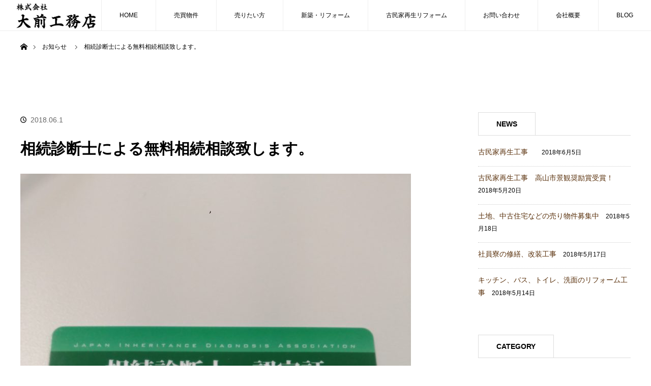

--- FILE ---
content_type: text/html; charset=UTF-8
request_url: http://oomaekoumuten.com/news/%E7%9B%B8%E7%B6%9A%E8%A8%BA%E6%96%AD%E5%A3%AB%E3%81%AE%E8%AA%8D%E5%AE%9A%E8%A8%BC%E3%82%92%E3%81%84%E3%81%9F%E3%81%A0%E3%81%8D%E3%81%BE%E3%81%97%E3%81%9F%E3%80%82/
body_size: 19206
content:
<!DOCTYPE html>
<html class="pc" lang="ja">
<head>
<meta charset="UTF-8">
<!--[if IE]><meta http-equiv="X-UA-Compatible" content="IE=edge"><![endif]-->
<meta name="viewport" content="width=device-width">
<title>相続診断士による無料相続相談致します。 | 株式会社 大前工務店</title>
<meta name="description" content="大前工務店の岩下です。先日、相続診断士という認定証をいただきました。相続の問題で必ずと言っていいほど出てくるのが「不動産」です。不動産があるからこそ相続税がかかり、納税が難しくなります。">
<meta name=”keywords” content=“高山市 土地 中古住宅 新築・リフォーム,高山市 古民家再生  ,高山市 不動産の売買 , 高山市 新築・リフォーム ”>
<link rel="pingback" href="http://oomaekoumuten.com/wp/xmlrpc.php">
<meta name='robots' content='max-image-preview:large' />
	<style>img:is([sizes="auto" i], [sizes^="auto," i]) { contain-intrinsic-size: 3000px 1500px }</style>
	<link rel="alternate" type="application/rss+xml" title="株式会社 大前工務店 &raquo; フィード" href="http://oomaekoumuten.com/feed/" />
<link rel="alternate" type="application/rss+xml" title="株式会社 大前工務店 &raquo; コメントフィード" href="http://oomaekoumuten.com/comments/feed/" />
<link rel='stylesheet' id='style-css' href='http://oomaekoumuten.com/wp/wp-content/themes/startreweb-child/style.css?ver=3.0' type='text/css' media='all' />
<link rel='stylesheet' id='sbi_styles-css' href='http://oomaekoumuten.com/wp/wp-content/plugins/instagram-feed/css/sbi-styles.min.css?ver=6.1.5' type='text/css' media='all' />
<link rel='stylesheet' id='wp-block-library-css' href='http://oomaekoumuten.com/wp/wp-includes/css/dist/block-library/style.min.css?ver=6.8.3' type='text/css' media='all' />
<style id='classic-theme-styles-inline-css' type='text/css'>
/*! This file is auto-generated */
.wp-block-button__link{color:#fff;background-color:#32373c;border-radius:9999px;box-shadow:none;text-decoration:none;padding:calc(.667em + 2px) calc(1.333em + 2px);font-size:1.125em}.wp-block-file__button{background:#32373c;color:#fff;text-decoration:none}
</style>
<style id='global-styles-inline-css' type='text/css'>
:root{--wp--preset--aspect-ratio--square: 1;--wp--preset--aspect-ratio--4-3: 4/3;--wp--preset--aspect-ratio--3-4: 3/4;--wp--preset--aspect-ratio--3-2: 3/2;--wp--preset--aspect-ratio--2-3: 2/3;--wp--preset--aspect-ratio--16-9: 16/9;--wp--preset--aspect-ratio--9-16: 9/16;--wp--preset--color--black: #000000;--wp--preset--color--cyan-bluish-gray: #abb8c3;--wp--preset--color--white: #ffffff;--wp--preset--color--pale-pink: #f78da7;--wp--preset--color--vivid-red: #cf2e2e;--wp--preset--color--luminous-vivid-orange: #ff6900;--wp--preset--color--luminous-vivid-amber: #fcb900;--wp--preset--color--light-green-cyan: #7bdcb5;--wp--preset--color--vivid-green-cyan: #00d084;--wp--preset--color--pale-cyan-blue: #8ed1fc;--wp--preset--color--vivid-cyan-blue: #0693e3;--wp--preset--color--vivid-purple: #9b51e0;--wp--preset--gradient--vivid-cyan-blue-to-vivid-purple: linear-gradient(135deg,rgba(6,147,227,1) 0%,rgb(155,81,224) 100%);--wp--preset--gradient--light-green-cyan-to-vivid-green-cyan: linear-gradient(135deg,rgb(122,220,180) 0%,rgb(0,208,130) 100%);--wp--preset--gradient--luminous-vivid-amber-to-luminous-vivid-orange: linear-gradient(135deg,rgba(252,185,0,1) 0%,rgba(255,105,0,1) 100%);--wp--preset--gradient--luminous-vivid-orange-to-vivid-red: linear-gradient(135deg,rgba(255,105,0,1) 0%,rgb(207,46,46) 100%);--wp--preset--gradient--very-light-gray-to-cyan-bluish-gray: linear-gradient(135deg,rgb(238,238,238) 0%,rgb(169,184,195) 100%);--wp--preset--gradient--cool-to-warm-spectrum: linear-gradient(135deg,rgb(74,234,220) 0%,rgb(151,120,209) 20%,rgb(207,42,186) 40%,rgb(238,44,130) 60%,rgb(251,105,98) 80%,rgb(254,248,76) 100%);--wp--preset--gradient--blush-light-purple: linear-gradient(135deg,rgb(255,206,236) 0%,rgb(152,150,240) 100%);--wp--preset--gradient--blush-bordeaux: linear-gradient(135deg,rgb(254,205,165) 0%,rgb(254,45,45) 50%,rgb(107,0,62) 100%);--wp--preset--gradient--luminous-dusk: linear-gradient(135deg,rgb(255,203,112) 0%,rgb(199,81,192) 50%,rgb(65,88,208) 100%);--wp--preset--gradient--pale-ocean: linear-gradient(135deg,rgb(255,245,203) 0%,rgb(182,227,212) 50%,rgb(51,167,181) 100%);--wp--preset--gradient--electric-grass: linear-gradient(135deg,rgb(202,248,128) 0%,rgb(113,206,126) 100%);--wp--preset--gradient--midnight: linear-gradient(135deg,rgb(2,3,129) 0%,rgb(40,116,252) 100%);--wp--preset--font-size--small: 13px;--wp--preset--font-size--medium: 20px;--wp--preset--font-size--large: 36px;--wp--preset--font-size--x-large: 42px;--wp--preset--spacing--20: 0.44rem;--wp--preset--spacing--30: 0.67rem;--wp--preset--spacing--40: 1rem;--wp--preset--spacing--50: 1.5rem;--wp--preset--spacing--60: 2.25rem;--wp--preset--spacing--70: 3.38rem;--wp--preset--spacing--80: 5.06rem;--wp--preset--shadow--natural: 6px 6px 9px rgba(0, 0, 0, 0.2);--wp--preset--shadow--deep: 12px 12px 50px rgba(0, 0, 0, 0.4);--wp--preset--shadow--sharp: 6px 6px 0px rgba(0, 0, 0, 0.2);--wp--preset--shadow--outlined: 6px 6px 0px -3px rgba(255, 255, 255, 1), 6px 6px rgba(0, 0, 0, 1);--wp--preset--shadow--crisp: 6px 6px 0px rgba(0, 0, 0, 1);}:where(.is-layout-flex){gap: 0.5em;}:where(.is-layout-grid){gap: 0.5em;}body .is-layout-flex{display: flex;}.is-layout-flex{flex-wrap: wrap;align-items: center;}.is-layout-flex > :is(*, div){margin: 0;}body .is-layout-grid{display: grid;}.is-layout-grid > :is(*, div){margin: 0;}:where(.wp-block-columns.is-layout-flex){gap: 2em;}:where(.wp-block-columns.is-layout-grid){gap: 2em;}:where(.wp-block-post-template.is-layout-flex){gap: 1.25em;}:where(.wp-block-post-template.is-layout-grid){gap: 1.25em;}.has-black-color{color: var(--wp--preset--color--black) !important;}.has-cyan-bluish-gray-color{color: var(--wp--preset--color--cyan-bluish-gray) !important;}.has-white-color{color: var(--wp--preset--color--white) !important;}.has-pale-pink-color{color: var(--wp--preset--color--pale-pink) !important;}.has-vivid-red-color{color: var(--wp--preset--color--vivid-red) !important;}.has-luminous-vivid-orange-color{color: var(--wp--preset--color--luminous-vivid-orange) !important;}.has-luminous-vivid-amber-color{color: var(--wp--preset--color--luminous-vivid-amber) !important;}.has-light-green-cyan-color{color: var(--wp--preset--color--light-green-cyan) !important;}.has-vivid-green-cyan-color{color: var(--wp--preset--color--vivid-green-cyan) !important;}.has-pale-cyan-blue-color{color: var(--wp--preset--color--pale-cyan-blue) !important;}.has-vivid-cyan-blue-color{color: var(--wp--preset--color--vivid-cyan-blue) !important;}.has-vivid-purple-color{color: var(--wp--preset--color--vivid-purple) !important;}.has-black-background-color{background-color: var(--wp--preset--color--black) !important;}.has-cyan-bluish-gray-background-color{background-color: var(--wp--preset--color--cyan-bluish-gray) !important;}.has-white-background-color{background-color: var(--wp--preset--color--white) !important;}.has-pale-pink-background-color{background-color: var(--wp--preset--color--pale-pink) !important;}.has-vivid-red-background-color{background-color: var(--wp--preset--color--vivid-red) !important;}.has-luminous-vivid-orange-background-color{background-color: var(--wp--preset--color--luminous-vivid-orange) !important;}.has-luminous-vivid-amber-background-color{background-color: var(--wp--preset--color--luminous-vivid-amber) !important;}.has-light-green-cyan-background-color{background-color: var(--wp--preset--color--light-green-cyan) !important;}.has-vivid-green-cyan-background-color{background-color: var(--wp--preset--color--vivid-green-cyan) !important;}.has-pale-cyan-blue-background-color{background-color: var(--wp--preset--color--pale-cyan-blue) !important;}.has-vivid-cyan-blue-background-color{background-color: var(--wp--preset--color--vivid-cyan-blue) !important;}.has-vivid-purple-background-color{background-color: var(--wp--preset--color--vivid-purple) !important;}.has-black-border-color{border-color: var(--wp--preset--color--black) !important;}.has-cyan-bluish-gray-border-color{border-color: var(--wp--preset--color--cyan-bluish-gray) !important;}.has-white-border-color{border-color: var(--wp--preset--color--white) !important;}.has-pale-pink-border-color{border-color: var(--wp--preset--color--pale-pink) !important;}.has-vivid-red-border-color{border-color: var(--wp--preset--color--vivid-red) !important;}.has-luminous-vivid-orange-border-color{border-color: var(--wp--preset--color--luminous-vivid-orange) !important;}.has-luminous-vivid-amber-border-color{border-color: var(--wp--preset--color--luminous-vivid-amber) !important;}.has-light-green-cyan-border-color{border-color: var(--wp--preset--color--light-green-cyan) !important;}.has-vivid-green-cyan-border-color{border-color: var(--wp--preset--color--vivid-green-cyan) !important;}.has-pale-cyan-blue-border-color{border-color: var(--wp--preset--color--pale-cyan-blue) !important;}.has-vivid-cyan-blue-border-color{border-color: var(--wp--preset--color--vivid-cyan-blue) !important;}.has-vivid-purple-border-color{border-color: var(--wp--preset--color--vivid-purple) !important;}.has-vivid-cyan-blue-to-vivid-purple-gradient-background{background: var(--wp--preset--gradient--vivid-cyan-blue-to-vivid-purple) !important;}.has-light-green-cyan-to-vivid-green-cyan-gradient-background{background: var(--wp--preset--gradient--light-green-cyan-to-vivid-green-cyan) !important;}.has-luminous-vivid-amber-to-luminous-vivid-orange-gradient-background{background: var(--wp--preset--gradient--luminous-vivid-amber-to-luminous-vivid-orange) !important;}.has-luminous-vivid-orange-to-vivid-red-gradient-background{background: var(--wp--preset--gradient--luminous-vivid-orange-to-vivid-red) !important;}.has-very-light-gray-to-cyan-bluish-gray-gradient-background{background: var(--wp--preset--gradient--very-light-gray-to-cyan-bluish-gray) !important;}.has-cool-to-warm-spectrum-gradient-background{background: var(--wp--preset--gradient--cool-to-warm-spectrum) !important;}.has-blush-light-purple-gradient-background{background: var(--wp--preset--gradient--blush-light-purple) !important;}.has-blush-bordeaux-gradient-background{background: var(--wp--preset--gradient--blush-bordeaux) !important;}.has-luminous-dusk-gradient-background{background: var(--wp--preset--gradient--luminous-dusk) !important;}.has-pale-ocean-gradient-background{background: var(--wp--preset--gradient--pale-ocean) !important;}.has-electric-grass-gradient-background{background: var(--wp--preset--gradient--electric-grass) !important;}.has-midnight-gradient-background{background: var(--wp--preset--gradient--midnight) !important;}.has-small-font-size{font-size: var(--wp--preset--font-size--small) !important;}.has-medium-font-size{font-size: var(--wp--preset--font-size--medium) !important;}.has-large-font-size{font-size: var(--wp--preset--font-size--large) !important;}.has-x-large-font-size{font-size: var(--wp--preset--font-size--x-large) !important;}
:where(.wp-block-post-template.is-layout-flex){gap: 1.25em;}:where(.wp-block-post-template.is-layout-grid){gap: 1.25em;}
:where(.wp-block-columns.is-layout-flex){gap: 2em;}:where(.wp-block-columns.is-layout-grid){gap: 2em;}
:root :where(.wp-block-pullquote){font-size: 1.5em;line-height: 1.6;}
</style>
<link rel='stylesheet' id='contact-form-7-css' href='http://oomaekoumuten.com/wp/wp-content/plugins/contact-form-7/includes/css/styles.css?ver=6.0.6' type='text/css' media='all' />
<script type="text/javascript" src="http://oomaekoumuten.com/wp/wp-includes/js/jquery/jquery.min.js?ver=3.7.1" id="jquery-core-js"></script>
<script type="text/javascript" src="http://oomaekoumuten.com/wp/wp-includes/js/jquery/jquery-migrate.min.js?ver=3.4.1" id="jquery-migrate-js"></script>
<link rel="https://api.w.org/" href="http://oomaekoumuten.com/wp-json/" /><link rel="canonical" href="http://oomaekoumuten.com/news/%e7%9b%b8%e7%b6%9a%e8%a8%ba%e6%96%ad%e5%a3%ab%e3%81%ae%e8%aa%8d%e5%ae%9a%e8%a8%bc%e3%82%92%e3%81%84%e3%81%9f%e3%81%a0%e3%81%8d%e3%81%be%e3%81%97%e3%81%9f%e3%80%82/" />
<link rel='shortlink' href='http://oomaekoumuten.com/?p=730' />
<link rel="alternate" title="oEmbed (JSON)" type="application/json+oembed" href="http://oomaekoumuten.com/wp-json/oembed/1.0/embed?url=http%3A%2F%2Foomaekoumuten.com%2Fnews%2F%25e7%259b%25b8%25e7%25b6%259a%25e8%25a8%25ba%25e6%2596%25ad%25e5%25a3%25ab%25e3%2581%25ae%25e8%25aa%258d%25e5%25ae%259a%25e8%25a8%25bc%25e3%2582%2592%25e3%2581%2584%25e3%2581%259f%25e3%2581%25a0%25e3%2581%258d%25e3%2581%25be%25e3%2581%2597%25e3%2581%259f%25e3%2580%2582%2F" />
<link rel="alternate" title="oEmbed (XML)" type="text/xml+oembed" href="http://oomaekoumuten.com/wp-json/oembed/1.0/embed?url=http%3A%2F%2Foomaekoumuten.com%2Fnews%2F%25e7%259b%25b8%25e7%25b6%259a%25e8%25a8%25ba%25e6%2596%25ad%25e5%25a3%25ab%25e3%2581%25ae%25e8%25aa%258d%25e5%25ae%259a%25e8%25a8%25bc%25e3%2582%2592%25e3%2581%2584%25e3%2581%259f%25e3%2581%25a0%25e3%2581%258d%25e3%2581%25be%25e3%2581%2597%25e3%2581%259f%25e3%2580%2582%2F&#038;format=xml" />
<!-- Favicon Rotator -->
<link rel="shortcut icon" href="http://oomaekoumuten.com/wp/wp-content/uploads/2018/04/o_favicon.png" />
<link rel="apple-touch-icon-precomposed" href="http://oomaekoumuten.com/wp/wp-content/uploads/2018/04/o_favicon-1.png" />
<!-- End Favicon Rotator -->

<script src="http://oomaekoumuten.com/wp/wp-content/themes/startreweb/js/jquery.easing.1.3.js?ver=3.0"></script>
<script src="http://oomaekoumuten.com/wp/wp-content/themes/startreweb/js/jscript.js?ver=3.0"></script>


<link rel="stylesheet" media="screen and (max-width:770px)" href="http://oomaekoumuten.com/wp/wp-content/themes/startreweb/footer-bar/footer-bar.css?ver=3.0">
<script src="http://oomaekoumuten.com/wp/wp-content/themes/startreweb/js/comment.js?ver=3.0"></script>
<script src="http://oomaekoumuten.com/wp/wp-content/themes/startreweb/js/header_fix.js?ver=3.0"></script>

<link rel="stylesheet" media="screen and (max-width:770px)" href="http://oomaekoumuten.com/wp/wp-content/themes/startreweb/responsive.css?ver=3.0">

<style type="text/css">
body, input, textarea { font-family: "Segoe UI", Verdana, "游ゴシック", YuGothic, "Hiragino Kaku Gothic ProN", Meiryo, sans-serif; }
.rich_font { font-family: "Times New Roman" , "游明朝" , "Yu Mincho" , "游明朝体" , "YuMincho" , "ヒラギノ明朝 Pro W3" , "Hiragino Mincho Pro" , "HiraMinProN-W3" , "HGS明朝E" , "ＭＳ Ｐ明朝" , "MS PMincho" , serif; font-weight:400; }

body { font-size:15px; }

.pc #header .logo { font-size:21px; }
.mobile #header .logo { font-size:18px; }
#header_logo_index .logo { font-size:40px; }
#footer_logo_index .logo { font-size:40px; }
#header_logo_index .desc { font-size:12px; }
#footer_logo .desc { font-size:12px; }
.pc #index_content1 .index_content_header .headline { font-size:40px; }
.pc #index_content1 .index_content_header .desc { font-size:14px; }
.pc #index_content2 .index_content_header .headline { font-size:45px; }
.pc #index_content2 .index_content_header .desc { font-size:14px; }
.pc #index_dis .index_content_header .headline { font-size:40px; }
.pc #index_dis .index_content_header .desc { font-size:14px; }

.pc #index_dis .index_content_header3 .headline { font-size:40px; }
.pc #index_dis .index_content_header3 .desc { font-size:14px; }

#post_title { font-size:30px; }
.post_content { font-size:15px; }

.pc #header, #bread_crumb, .pc #global_menu ul ul a, #index_dis_slider .link, #previous_next_post .label, #related_post .headline span, #comment_headline span, .side_headline span, .widget_search #search-btn input, .widget_search #searchsubmit, .side_widget.google_search #searchsubmit, .page_navi span.current
 { background-color:#000000; }

.footer_menu li.no_link a { color:#000000; }

.post_content a{ color:#2D8696; }
a:hover, #comment_header ul li a:hover, .pc #global_menu > ul > li.active > a, .pc #global_menu li.current-menu-item > a, .pc #global_menu > ul > li > a:hover, #header_logo .logo a:hover, #bread_crumb li.home a:hover:before, #bread_crumb li a:hover
 { color:#A04A1F; }

#global_menu ul ul a:hover, #return_top a:hover, .next_page_link a:hover, .page_navi a:hover, .collapse_category_list li a:hover .count, .index_box_list .link:hover, .index_content_header2 .link a:hover, #index_blog_list li .category a:hover, .slick-arrow:hover, #index_dis_slider .link:hover, #header_logo_index .link:hover,
 #previous_next_page a:hover, .page_navi p.back a:hover, #post_meta_top .category a:hover, .collapse_category_list li a:hover .count, .mobile #global_menu li a:hover,
   #wp-calendar td a:hover, #wp-calendar #prev a:hover, #wp-calendar #next a:hover, .widget_search #search-btn input:hover, .widget_search #searchsubmit:hover, .side_widget.google_search #searchsubmit:hover,
    #submit_comment:hover, #comment_header ul li a:hover, #comment_header ul li.comment_switch_active a, #comment_header #comment_closed p, #post_pagination a:hover, #post_pagination p, a.menu_button:hover, .mobile .footer_menu a:hover, .mobile #footer_menu_bottom li a:hover, .post_content .bt_orion:hover
     { background-color:#A04A1F; }

#comment_textarea textarea:focus, #guest_info input:focus, #comment_header ul li a:hover, #comment_header ul li.comment_switch_active a, #comment_header #comment_closed p
 { border-color:#A04A1F; }

#comment_header ul li.comment_switch_active a:after, #comment_header #comment_closed p:after
 { border-color:#A04A1F transparent transparent transparent; }

.collapse_category_list li a:before
 { border-color: transparent transparent transparent #A04A1F; }

#header_slider .link, #header_video .overlay, #header_youtube .overlay { background-color:rgba(0,0,0,0.4); }

.footer_menu li:first-child a, .footer_menu li:only-child a { pointer-events:none; }


body {
    color: #000;
    font-family:  "ヒラギノ角ゴ Pro", "Hiragino Kaku Gothic Pro", "メイリオ", "Meiryo", sans-serif;
    font-weight: normal;
    background: #fff;
    font-size: 16px;
}

a {
    color: #5a310c;
}

a:hover {
    text-decoration: none;
    font-weight: bold;
    color: #f29645;
}


.rich_font {
    font-family: "Playfair Display", "ヒラギノ明朝 ProN W6", "HiraMinProN-W6", "HG明朝E", "ＭＳ Ｐ明朝", "MS PMincho", "MS 明朝", serif;
    font-weight: bold;
}

.pc #header {
    background: rgb(255, 255, 255);
    border-bottom: 1px solid #eee;
}

#header.type2 {
    background: #fff;
}

.home #header {
    border-bottom: 1px solid #eee;
}

.pc .header_fix #header {
    box-shadow: none;
    border-bottom: 1px solid #eee;
}

.pc #header_logo #logo_image img {
    margin: 5px 0 auto 0;
    width: 170px;
}

.pc #global_menu {
    box-shadow: none !important;
}

.pc #global_menu > ul {
    text-align: right;
}

.pc #global_menu > ul > li > a {
    color: #000000;
    font-weight: normal;
    font-size: 12px;
    font-family:  "ヒラギノ角ゴ Pro", "Hiragino Kaku Gothic Pro", "メイリオ", "Meiryo", sans-serif;
    border-left: 1px solid #eeeeee;
}

.pc #global_menu li.current-menu-item > a {
    color: #000000;
    background-color: #ffffff;
    font-weight: normal;
}

.pc #global_menu ul ul {
    left: -70px;
}

.pc #global_menu > ul > li > a:hover {
    color: #a04a1f;
    background-color: #ffffff;
    border-bottom: 3px solid;
}

.pc #global_menu ul ul a {
    font-size: 12px;
    background-color: #fff;
    color: #000000;
    font-family:  "ヒラギノ角ゴ Pro", "Hiragino Kaku Gothic Pro", "メイリオ", "Meiryo", sans-serif;
}

.pc #global_menu ul ul a:hover {
    color: #fff;
    background-color: #a04a1f;
    font-weight: normal;
}

#footer_top {
    background: #ffffff;
    border-top: 1px solid #ddd;
}

#footer_top_inner {
    padding: 35px 0 0px;
}

#footer_logo {
    margin: 0;
}

#footer_social_link li:before {
    color: #7fb843;
}

#footer_social_link li:before:hover {
    color: #fff2cd;
}

#footer_logo img {
    width: 300px;
    margin-bottom: 10px;
    margin-top: 10px;
}

#footer_logo .logo {
    margin: 0;
}

.footer_menu li:first-child a, .footer_menu li:only-child a {
    font-size: 14px;
    font-weight: 600;
    text-align: center;
    color: #583c24;
}

.footer_menu a {
    text-align: center;
    font-size: 10px;
    color: #583c24;
}

#footer_menu_bottom li a {
    border-right: 1px solid #000000;
    color: #000000;
}

#footer_bottom {
    width: 100%;
    padding: 20px 0 0px;
    background-color: #ffffff;
}

#copyright {
    background: #ffffff;
    color: #000000;
}

#copyright a {
    color: #000000;
}

#return_top a {
    background: rgba(67, 123, 184, 0);
    box-sizing: border-box;
    border-radius: 100%;
    margin: 0 20px 20px;
    border: 3px solid #5a310c;
}

#return_top a:hover {
    background-color: #5a310c;
}

#return_top a:before {
    color: #5a310c;
    top: 18px;
    left: 18px;
}

#return_top a:hover:before {
    color: #fff;
}




/* フロントページ用の記述 */

#header_logo_index .link {
    background: rgba(255, 255, 255, 0);
    border: 4px solid #fff;
}

#header_logo_index .link:hover {
    background-color: #ffffff;
}

#header_logo_index .link:before {
    color: #ffffff;
}

#header_logo_index .link:hover:before {
    color: #a04a1f;
}

#header_logo_index .logo img {
    width: 70%;
}

#header_logo_index {
    width: 80%;
    top: calc(45% - 20px);
}

#index_content1 {
    background-color: #ffffff;
    color: #000;
    background-image: url(http://oomaekoumuten.com/wp/wp-content/uploads/2018/04/index_bp.jpg);
    background-size: cover;
    background-position: center bottom;
}

.pc #index_content1 .index_content_header .desc {
    font-size: 16px;
}

#index_content1 .index_content_header .desc p {
    margin-bottom: 30px;
}

.index_content_header .desc {
    font-size: 16px !important;
    color: #000;
}

#index_content1 .index_content_header .headline {
    font-size: 2em !important;
    color: #5a310c;
    margin-bottom: 30px;
    line-height: 1.5em;
    font-weight: bold;
}

#index_dis_list li {
    width: 50%;
}

.index_content_header {
    margin: 50px 0;
}

#index_dis_list li .desc p {
    color: #ffffff;
    text-align: center;
}

.index_box_list .box {
    background-color: rgb(255, 255, 255);
    box-shadow: 5px 5px 0px rgba(0, 0, 0, 0.1);
    padding: 0 0 65px 0;
}

.box .info .desc p {
    padding: 0px 30px 0px;
    margin-bottom: 0px;
    color: #000;
    font-size: 14px;
    line-height: 1.8em;
    text-align: left;
}

.index_box_list .image img, #index_blog_list li .image img, #news_list_archive .image img {
    -webkit-transition: all 1s ease-in-out;
    -moz-transition: all 1s ease-in-out;
    transition: all 1s ease-in-out;
}

.index_box_list .link {
    background: rgba(74, 77, 120, 0);
    color: #5a310c;
    border: none;
    line-height: 75px;
    box-sizing: border-box;
    margin-bottom: 30px;
}

.index_box_list .link:hover {
    background: none;
    font-weight: bold;
}

.index_box_list .link:after {
    color: #5a310c;
}

.index_box_list .link:hover:after {
    color: #5a310c;
}

#index_news {
    background-color: #fff;
}

#index_news_list li {
    background-color: rgba(255, 255, 255, 0);
    box-shadow: 5px 5px 0px #efefef;
    width: 580px;
    margin: 0 40px 40px 0;
    border: 1px solid #a04a1f;
}

#index_news_list li .date {
    color: #a4a4a4;
    font-family:  "ヒラギノ角ゴ Pro", "Hiragino Kaku Gothic Pro", "メイリオ", "Meiryo", sans-serif;
}

#index_news_list li a.title {
    color: #000000;
}

#index_news_list li a.title:hover {
    color: #a04a1f;
    font-weight: bold;
}

.index_content_header2 .link a {
    color: #5a310c;
    font-weight: normal;
    background: rgba(255, 255, 255, 0);
    border: 1px solid #a04a1f;
    box-sizing: border-box;
    line-height: 44px;
}

.index_content_header2 .link a:hover {
    background-color: #5a310c;
    color: #ffffff;
}

.index_content_header2 .link a:after {
    color: #5a310c;
}

.index_content_header2 .link a:hover:after {
    color: #ffffff;
}



#previous_next_page a {
    color: #ffffff;
    font-weight: 700;
    background: #f29440;
    box-sizing: border-box;
}

#previous_next_page a:hover {
    background-color: #ffffff;
    color: #f29645;
    border: #f29645 1px solid;
}

#previous_next_page a:after {
    color: #fff;
}

#previous_next_page a:hover:after {
    color: #f29645;
}

.index_content_header2 .headline {
    font-size: 30px !important;
    letter-spacing: 0.1em;
    border-bottom: 1px solid #a04a1f;
    padding-bottom: 20px;
}

ol#index_blog_list {
    letter-spacing: 0;
}

#index_blog_list li .category a {
    background: none;
    color: #a04a1f;
    border: 1px solid #a04a1f;
    box-sizing: border-box;
    line-height: 26px;
}

#index_blog_list li .category a:hover {
    background-color: #a04a1f;
    color: #fff;
}

#index_blog_list li .date {
    font-family:  "ヒラギノ角ゴ Pro", "Hiragino Kaku Gothic Pro", "メイリオ", "Meiryo", sans-serif;
    font-weight: bold;
}

#index_content2 {
    background-image: url(http://oomaekoumuten.com/wp/wp-content/uploads/2018/04/index_contents02.jpg);
    background-size: cover;
    background-position: center;
}

#index_content2 .index_content_header .headline {
    font-size: 2em !important;
    text-align: center;
    color: #ffffff;
    letter-spacing: 0.1em;
}

#index_content2 .desc {
    color: #ffffff;
    line-height: 200%;
    font-size: 14px;
}

.index_box_list {
    padding: 0px 0 65px 0;
}

#index_dis {
    background-image: url(http://oomaekoumuten.com/wp/wp-content/uploads/2018/04/index_dis.jpg);
    color: #fff;
    background-size: 340px;
    padding-bottom: 0px;
    box-shadow: 0px -10px 20px rgba(155, 155, 155, 0.09);
    background-repeat: no-repeat;
    background-size: auto 100%;
}

#index_dis .index_content1 {
    padding-top: 65px;
}



#index_dis .index_content_header .headline {
    font-size: 2em !important;
    color: #000;
    font-weight: bold;
}

#index_dis .desc p {
    margin-bottom: 15px;
    color: #5a310c;
}

.index_content_header3 {
    margin-bottom: 0px;
}

.pc #index_dis .index_content_header3 .headline {
    color: #5a310c;
}

.pc #index_dis .index_content_header3 .desc {
    color: #ffffff;
    font-size: 16px;
}

#index_dis_list li .title {
    font-size: 30px;
    letter-spacing: 0.1em;
    text-align: center;
    font-weight: normal;
    border: 1px solid;
    width: 60%;
    margin: 0 auto;
    padding: 20px;
    margin-bottom: 20px;
}

#index_dis_list li .image img {
    opacity: 0.7;
}

#index_dis_list li:hover .image img {
    opacity: 0.4;
}

.info {
    text-align: center;
}

.index_box_list .headline {
    font-size: 22px;
    color: #5a310c;
    background-repeat: no-repeat;
    text-align: center;
    font-weight: bold;
    margin: 0 0 10px;
}

#index_blog {
    background-image: url(http://oomaekoumuten.com/wp/wp-content/uploads/2018/04/blog_bp.jpg);
    background-repeat: no-repeat;
    background-size: auto 100%;
    background-position: center bottom;
}

#index_blog h3.headline.rich_font, #index_news h3.headline.rich_font {
    color: #5a310c;
}

#index_blog_list li .title {
    font-weight: bold;
}

#index_dis_slider .image {
    background-color: #000;
}

#index_dis_slider .image img {
    opacity: 0.6;
}

#index_dis_slider .title {
    color: #ffffff;
    font-weight: normal;
    font-size: 2em !important;
    margin-bottom: 9px;
}

#index_dis_slider .link {
    background: none;
    line-height: 46px;
    color: #ffffff;
    border: 2px solid;
}

#index_dis_slider .link:hover {
    background-color: rgba(0, 0, 0, 0.32);
    color: #ffffff;
}

#index_dis_slider .link:after {
    color: #ffffff;
}

#index_dis_slider .link:hover:after {
    color: #ffffff;
}

#index_dis_slider .desc p {
    line-height: 250%;
    color: #fff;
}

p.title.rich_font {
    letter-spacing: 0.2em;
    font-weight: bold;
    font-size: 34px !important;
}

.slick-arrow:hover {
    background-color: #437bb8;
}



/* フロントページオリジナルの記述 */

#footer_map {
    height: 500px;
}

.bannerArea {
    display: inline-block;
    vertical-align: middle;
    margin: 0 1%;
    width: 22.7%;
}

.topOriginalBanner {
    width: 1200px;
    margin: 10px auto 0;
}

.topOriginalBanner img {
    width: 100%;
}


/* 特別ページ用の記述 */
#dis_single_title {
    margin: 0 0 70px;
    letter-spacing: 0.5em;
}

#dis_single_title .title {
    font-size: 50px;
    float: none;
    text-align: center;
    margin-top: 70px;
    color: #ff632a;
    margin-bottom: 20px;
    font-weight: bold;
}

#dis_single_title .desc {
    font-size: 16px;
    line-height: 180%;
    margin: 0;
    letter-spacing: 0em;
    border-bottom: none;
    float: none;
    text-align: center;
}



/* お知らせ一覧 */
#news_list_archive li {
    background: #ffffff;
    border: none;
    border-bottom: 1px solid #ddd;
}

#news_list_archive .title a:hover {
    color: #2d7bcf;
}


/* お知らせ詳細 */
.widget_archive, .widget_categories, .tcdw_archive_list_widget {
    background: none;
}

#previous_next_post a {
    background: #f2f2f2;
    border: none;
}

#previous_next_post a:hover {
    background-color: #cecece;
    color: #fff;
    border: none;
}

#related_post .headline span, #previous_next_post .label, .side_headline span {
    background-color: rgba(255, 255, 255, 0);
    color: #000;
    border-top: #ddd 1px solid;
    border-right: #ddd 1px solid;
    border-left: #ddd 1px solid;
    box-sizing: border-box;
}


/* ブログ一覧 */
p.no_post {
    margin-bottom: 100px;
}

#archive_headline {
    font-size: 2em;
    color: #000000;
    letter-spacing: 0.1em;
}

.page_navi p.back a {
    color: #5a310c;
    font-weight: normal;
    background: #ffffff;
    box-sizing: border-box;
    font-size: 12px;
    border: 1px solid;
}

.page_navi p.back a:hover {
    background-color: #5a310c;
    color: #ffffff;
    border: 1px solid #5a310c;
}

.page_navi p.back a:before {
    color: #5a310c;
}

.page_navi p.back a:hover:before {
    color: #ffffff;
}

/* ブログ詳細 */
#related_post li {
    margin: 0 28px 30px 0;
}



/* 固定ページ用の記述 */


.post_content a {
    color: #000000;
    font-weight: bold;
}

.post_content a:hover {
    color: #5a310c;
}

.contents {
    margin-top: -100px;
    margin-bottom: 100px;
}

#main_col {
    margin: 100px auto;
}

p.mainText {
    text-align: center;
}

h2.firstTitle, h3.firstTitle, h4.firstTitle {
    margin-top: 120px !important;
}

.contBox {
    width: 47.9%;
    vertical-align: top;
    display: inline-block;
}

.contBox.left {
    margin-right: 3.6%;
}

.triple {
    width: 30%;
    margin-bottom: 40px;
    display: inline-block;
    vertical-align: top;
}

.triple.left {
    margin-right: 4.5%;
}

.triple.center {
    margin-right: 4.5%;
}

.triple h3 {
    text-align: center;
}


#header_image.no_image {
    background-color: #f2f2f2;
    background-image: url(http://oomaekoumuten.com/wp/wp-content/uploads/2018/04/header_top.jpg);
    background-size: cover;
    height: 250px;
}

#header_image .title {
    line-height: 1em;
    padding: 30px;
    color: #fff;
    text-align: left;
    font-size: 28px !important;
    letter-spacing: 0.1em;
    font-weight: normal;
}

#header_image .caption {
    color: #fff;
    text-align: center;
}

.caption {
    text-shadow: 0px 0px 0px #333333 !important;
}

#bread_crumb {
    background-color: #ffffff;
}

#bread_crumb li {
    color: #000000;
}

#bread_crumb li a {
    color: #000000;
}

#bread_crumb li.home a:before {
    color: #000000;
}

#bread_crumb li:after {
    color: #000000;
}

#left_col .post_content a {
    background: linear-gradient(transparent 50%, #fbf76e 30%);
    color: #313569;
    font-weight: 400;
}

#left_col .post_content a:hover {
    text-decoration: none;
    background: linear-gradient(transparent 10%, #fbf76e 30%);
}

.post_content p {
    margin: 0 0 10px 0;
    line-height: 2em;
    font-size: 16px;
    color: #000000;
    font-weight: normal;

}

.post_content h2 {
    font-family: "Playfair Display", "ヒラギノ明朝 ProN W6", "HiraMinProN-W6", "HG明朝E", "ＭＳ Ｐ明朝", "MS PMincho", "MS 明朝", serif;
    text-align: center;
    margin-top: 150px;
    margin-bottom: 100px;
    font-size: 2.2em;
    color: #000000;
    line-height: 1em;
    letter-spacing: 0.1em;
}

.post_content h2 span {
    padding-bottom: 40px;
    border-bottom: 3px solid #a04a1f;
}

.post_content h3 {
    padding: 20px 0 20px 0px;
    text-align: center;
    color: #a04a1f;
    margin-bottom: 25px;
    line-height: 1em;
    font-size: 1.3em;
    font-weight: bold;
    margin-top: 150px;
    border-bottom: 1px dashed #a04a1f;
    border-top: 1px dashed #a04a1f;
}

.post_content h4 {
    font-size: 1.6em;
    margin: 0px 0 0px 20;
    font-weight: bold;
    color: #a04a1f;
    padding: 0 0 20px 0;
}

.post_content h5 {
    padding: 0 0 10px;
    border-bottom: 1px solid;
}

.post_content table {
    margin: 0 auto 70px;
    width: 70%;
    background-color: #fff;
}

.post_content td, .post_content th {
    border: none;
    padding: 15px 25px 15px;
    line-height: 1.6em;
    text-align: left;
    background: #ffffff;
    vertical-align: middle;
    font-size: 14px;
    border-top: 1px solid #dddddd;
    border-bottom: 1px solid #dddddd;
}

.post_content th {
    color: #000000;
    width: 25%;
    border-right: 1px solid #dddddd;
    text-align: center;
    font-weight: normal;
}

.post_content td2, .post_content th2 {
    border: none;
    padding: 15px 25px 15px;
    line-height: 1.6em;
    text-align: left;
    background: #FFFFFF;
    vertical-align: middle;
    font-size: 1em;
    border-top: 1px solid #dddddd;
    border-bottom: 1px solid #dddddd;
}

.post_content th2 {
    color: #000000;
    width: 25%;
    border-right: 1px solid #dddddd;
    text-align: center;
    font-weight: normal;
    background: #E6E6E6;
}

.post_content ul {
    list-style: none;
    margin: 0px 0 20px;
}

.post_content li, .post_content dt, .post_content dd {
    line-height: 1.6em;
    font-size: 16px;
    margin-bottom: 15px;
}

.post_content ol li {
    padding-left: 0px;
    background-image: none;
    line-height: 1.8em;
    margin: 0 0 20px;
    font-size: 16px;
}

.post_content blockquote {
    border: none;
    box-shadow: none;
    background-color: #f6f7ee;
}

/* --- お問い合わせフォーム --- */
/* デザインカスタマイズ */
.wpcf7 {
    background: #ffffff;
    margin: 0 auto !important;
    font-size: 14px;
    width: 70%;
    border: none;
}

.wpcf7 form {
    margin: 10px 10px 0;
    padding: 40px 40px 0px;
}


div.wpcf7 input.wpcf7-submit {
    color: #ffffff;
    font-weight: bold;
    font-size: 17px;
    width: 260px;
    height: 55px;
    margin: 0 auto 0px;
    display: block;
    -moz-border-radius: 5px;
    -khtml-border-radius: 5px;
    -webkit-border-radius: 5px;
    border-radius: 5px;
    background: #5a310c;
    line-height: 16px;
}

.wpcf7-form {
    padding: 50px 30px 0;
}

.wpcf7 p {
    font-weight: 700;
    font-size: 1em;
}

.wpcf7 .required {
    background-color: #c82c2c;
    margin-left: 10px;
    padding: 2px 4px;
    border-radius: 4px;
    color: #fff;
    font-weight: 100;
    font-size: 0.8em;
}

.wpcf7 .any {
    background-color: #d3d6d5;
    margin-left: 10px;
    padding: 2px 3px;
    color: #fff;
    font-weight: 100;
    font-size: 0.8em;
}

span.wpcf7-list-item-label {
    font-weight: 100;
}

.wpcf7 input, .wpcf7 textarea {
    width: 100%;
    padding: 20px;
    border-radius: 4px;
    margin-top: 5px;
    color: #000;
    border: 1px solid #ddd;
    background-color: #f8f8f8;
}

.wpcf7 select, .wpcf7 input[type=checkbox], .wpcf7 input[type=radio] {
    width: auto;
    max-width: 100%;
    border: 1px solid #ccc;
    margin: 20px 0 0 30px;
    border-radius: 0px;
}
 
/* エラー個所をわかりやすく表示 */
.wpcf7 .wpcf7-not-valid { background: #ffb6c1; }
.wpcf7 span.wpcf7-not-valid-tip {font-size: 80%;}
.wpcf7 .wpcf7-response-output {margin: 10px 0 0; padding: 8px 35px 8px 14px; text-shadow: 0 1px 0 rgba(255, 255, 255, 0.5);
    -webkit-border-radius: 4px; -moz-border-radius: 4px; border-radius: 4px; }

.wpcf7 .wpcf7-validation-errors {
    color: #fff;
    text-shadow: none;
    background-color: #e06767;
    border: none;
    padding: 20px;
    border-radius: 0;
    text-align: center;
    margin: 20px 20px 0px;
}

.wpcf7 .wpcf7-mail-sent-ok {color: #3A87AD; background-color: #D9EDF7; border: 1px solid #BCE8F1;}




/* サイト別の記述 */
span.subTitle {
    font-size: 0.5em;
    letter-spacing: 0.1em;
    color: #a1bbd5;
}

#dis_list_archive .active .caption {
    text-align: left;
}

#single_share_bottom {
    margin-top: 40px;
}

#dis_header_archive .headline {
    font-size: 2em;
}

#dis_list_archive .image img {
    opacity: 0.7;
}

/* concept */
.conceptBox {
    border: 1px solid #ddd;
    padding: 30px;
    box-shadow: 5px 5px 0px #efefef;
    margin: 30px 0 0;
}

.conceptBox h3 {
    margin-top: 0;
    padding-top: 0;
    border-top: none;
}

.conceptBox li {
    font-weight: bold;
    margin-bottom: 10px;
    color: #ff7444;
    font-size: 1.2em;
}

a.conceptBut {
    text-align: center;
    display: block;
    border: 2px solid #a04a1f;
    padding: 20px;
    color: #a04a1f;
}


/* sell */
.sellArea {
    background-color: #f4efe9;
    padding: 30px;
    margin-bottom: 30px;
}

.sellArea h3 {
    padding: 0;
    border: none;
    text-align: left;
    margin: 0 0 20px;
}

.sellArea p {
    margin-bottom: 0;
}

.pointBox {
    background-color: #f8f8f8;
}

.pointBox h3 {
    border-top: none;
    padding: 15px 10px;
    margin-bottom: 10px;
}

.pointBox p {
    padding: 0px 20px 15px;
    font-size: 14px;
    line-height: 25px;
}

.flowArea {
    width: 70%;
    margin: 0 auto;
}

.flow h3 {
    border: none;
    text-align: left;
    padding: 15px 0 30px 0;
    color: #5a310c;
    border-bottom: 1px solid #ddd;
    margin: 0 0 30px;
}

.flow {
    padding: 0 0 60px 10px;
    background-image: url();
    background-repeat: no-repeat;
    background-size: 50px;
    background-position: left top;
}

.flow p {
    margin-bottom: 0px;
}

.flowBox {
    background-image: url();
    background-repeat: repeat-y;
    background-size: 5px;
    background-position: 22px;
}

.flowBox.last {
    background-image: none;
}

.flowBox.last .flow {
    padding-bottom: 0px;
    background-image: url();
}


/* buy */
.athomeBut {
    width: 100px;
    margin: 0 10px;
}

.linkBox {
    background-color: #f7f7f7;
    padding: 50px;
    margin: 100px auto 40px;
    width: 70%;
}

.linkBox h3 {
    border: none;
    padding: 0;
    font-size: 2em;
    color: #c40237;
    letter-spacing: 0.2em;
}

.linkBox a {
    text-align: center;
    display: block;
    color: #c60134;
    border: #c60134 1px solid;
    padding: 30px;
    box-shadow: 3px 3px 0px #c50236;
}

.linkBox a:hover {
    background-color: #fff;
}

i.fa.fa-home {
    font-size: 30px;
}

i.fa.fa-building {
    font-size: 30px;
}

a.recommendLink {
    width: 70%;
    margin: 0 auto;
    text-align: center;
    display: block;
    background-image: url();
    padding: 48px;
    background-size: cover;
    background-position: center;
    color: #fff;
    font-size: 2em;
    border: 2px solid;
}

a:hover.recommendLink {
    color: #ff7444;
}


/* profile */
.profileBox {
    width: 70%;
    margin: 0 auto;
}

.profileImg {
    width: 50%;
}

p.nameTitle {
    font-size: 0.8em;
    font-weight: bold;
    margin: 30px 0 50px;
}

span.nameText {
    font-size: 1.7em;
    margin-left: 20px;
}

.profileBox h2 {
    margin-bottom: 30px;
    font-size: 1.7em;
    padding: 0;
}

.profileArea {
    background-color: #fafafa;
    padding: 30px;
}

.profileArea h3 {
    margin: 0 0 20px;
    padding: 0;
    border: none;
    line-height: 1em;
}

.profileArea h4 {
    margin: 40px 0 20px;
    font-size: 1.2em;
    text-align: center;
    border: none;
    color: #000;
    font-weight: bold;
    padding: 0;
}

.profileArea p {
    margin-bottom: 0;
}


/* contact */
.telBox {
    text-align: center;
    background-color: #efcd9a;
    width: 50%;
    margin: 0 auto 70px;
    padding: 30px;

}

p.telText {
    font-size: 2em;
    line-height: 1em;
    margin-bottom: 10px;
    margin-top: 10px;
    font-weight: bold;
    color: #5a310c;

}

span.telTime {
    font-size: 0.6em;
}

p.telCaution {
    margin-bottom: 0px;
}

p.policyBox {
    text-align: center;
}

/* policy */
.privacyBox {
    width: 70%;
    margin: 0 auto;
}


/* サイド用 */
.side_widget a {
    font-weight: normal;
    font-size: 14px;
    margin-right: 10px;
}

.sideEntryBox {
    background-color: #313569;
    color: #fff;
    font-size: 14px;
    padding: 30px;
    line-height: 1.4em;
}

.sideEntryBox h3 {
    font-size: 1.2em;
    margin-bottom: 10px;
    color: #ffe08e;
}

p.sideRecruitTel {
    margin: 20px 0;
    font-size: 1.5em;
    font-weight: bold;
}

a.sideTelLink {
    background-color: #fff;
    display: block;
    padding: 10px;
    text-align: center;
    border-radius: 4px;
    font-weight: bold;
    color: #c12e2e;
}

.sideEntryBox a:hover {
    text-decoration: none;
    background-color: #c12e41;
    color: #fff;
}

.sideEntryBox a {
    color: #de4e4e;
}

#post_meta_top .date {
    font-family:  "ヒラギノ角ゴ Pro", "Hiragino Kaku Gothic Pro", "メイリオ", "Meiryo", sans-serif;
}




/* 固定ページのための記述 */

.col-xs-120, .col-md-120, .col-md-60, .col-md-40, .col-md-30, .col-md-20 {
    position: relative;
    min-height: 1px;
}

.col-xs-120 {
    float: left;
}

.col-xs-120 {
    width: 100%;
}

.margin-100 {
   margin-bottom:100px !important;
}

.margin-90 {
   margin-bottom:90px !important;
}

.margin-80{
   margin-bottom:80px !important;
}

.margin-70{
   margin-bottom:70px !important;
}

.margin-60{
   margin-bottom:60px !important;
}

.margin-50{
   margin-bottom:50px !important;
}

.margin-40 {
   margin-bottom:40px !important;
}

.margin-30 {
   margin-bottom:30px !important;
}

.margin-20 {
   margin-bottom:20px !important;
}

.margin-10 {
   margin-bottom:10px !important;
}

.margin-0 {
   margin-bottom:0px !important;
}

@media (max-width: 1400px){
.pc #global_menu > ul {
    text-align: right;
}

}

@media screen and (max-device-width: 1000px) {
#logo_image { width:200px; height:auto; }
#logo_image h1.logo { background: url() no-repeat 0 50%;  background-size:100%;  }
#logo_image h1.logo a { display:none; }



.pc #header_logo #logo_image img {
    margin: 20px 0 auto 0;
    width: 200px;
}
}


@media (min-width: 992px) {

/* フロントページのための記述 */



/* 固定ページのための記述 */
.col-xs-120 {
    padding: 0 15px;
}

.col-md-120, .col-md-80, .col-md-60, .col-md-40, .col-md-30, .col-md-20 {
    float: left;
}

.col-md-120 {
    width: 1170px;
}

.col-md-80 {
    width: 770px;
}

.top-col-md-60 {
    width: 520px;
}

.col-md-60 {
    width: 570px;
}

.col-md-40 {
    width: 370px;
}

.col-md-30 {
    width: 270px;
}

.col-md-20 {
    width: 210px;
}

}



@media (max-width: 770px){
#header {
    background: #ff6666;
}

#header_image {
    height: auto;
}

#header_image.no_image {
    background-color: #f2f2f2;
    height: 100px;
}

#header_image .title {
    font-size: 20px !important;
    margin: 0;
    text-align: center;
    padding: 30px;
}

div#header_logo_index {
    width: 90%;
    margin-top: 12%;
}

a.menu_button:hover, a.menu_button.active {
    background: #5a310c;
}

#global_menu a {
    color: #ffffff;
    background: #5a310c;
}

#global_menu ul ul a {
    padding-left: 28px;
    background: rgba(239, 136, 36, 0.9);
    color: #fff;
}

#global_menu .child_menu_button .icon:before {
    color: #fff;
    border: 1px solid #fff;
}
.index_content1 {
    padding: 50px 0 10px;
}

#index_dis_slider .title {
    font-size: 2em !important;
    margin-bottom: 10px;
}

.top-special {
    font-size: 1.3em;
}

a.menu_button:before {
    color: #000000;
}

a.menu_button {
    border-left: 1px solid #ffffff;
}

#header_inner {
    background-color: #ffffff;
}

p.logo img {
    width: 90%;
}

.index_box_list .link {
    line-height: 37px;
    margin-bottom: 50px;
    margin: 0 auto;
}

h3.headline.rich_font {
    font-size: 1.8em;
    margin-bottom: 20px;
}

#index_blog_list li {
    margin: 0 20px 60px 0;
}

#index_news_list li {
    width: 100%;
}

#index_dis_list {
    margin: 0 0 40px;
    padding: 0 0 20px;
}

.index_box_list .box {
    padding: 0px;
    margin-bottom: 10px;
}

.index_box_list .info {
    padding: 30px 0 30px;
}

#index_content2 h3.headline.rich_font {
    text-align: center;
    font-size: 2.2em !important;
}

.index_content_header2 .link a {
    margin-top: 90px;
    line-height: 36px;
    margin-bottom: 30px;
    width: 180px;
}

#index_dis_slider .link {
    line-height: 38px;
}

#index_dis_list li {
    width: 100%;
}

#index_dis_slider .desc p {
    line-height: 1.6em;
}

#index_news {padding-bottom: 100px;}

.index_content_header2 .link {
    bottom: 100px;
}

#index_blog {
    padding-bottom: 90px;
}

#footer_bottom {
    padding: 20px 0 0;
}

ul#footer_social_link {
    margin-bottom: 0px;
}

#footer_menu_bottom {
    text-align: left;
    margin: 0px 0 0;
}

.footer_menu:nth-of-type(even) {
    margin-left: 0px;
}

#copyright {
    text-align: center;
    padding-left: 20px;
}

#header_image .image img {
    height: auto;
    width: 100%;
}

#footer_top_inner {
    padding: 35px 0 0;
}

#footer_logo {
    margin: 0;
    padding-bottom: 0px;
}

.footer_menu li:first-child a {
    background: #f8f2f2;
}

#footer_social_link li a {
    margin-bottom: 30px;
    color: #000;
}

.footer_menu {
    margin: 0 0 30px;
    background-color: #fffcfc;
}

#footer_menu_bottom li a {
    border: none;
}

#footer_menu_bottom li a, #footer_menu_bottom li:last-child a {
    border-top: 1px dotted #d5d5d5;
}

.contBox {
    width: 100%;
}

.contBox.left {
    margin: 0 0 10px 0;
}

#main_col {
    margin: 50px 0;
}

#dis_single_title .title {
    font-size: 3em;
    text-align: center;
    margin: 0 0 10px;
}

.post_content h2 {
    margin-bottom: 80px;
    font-size: 1.5em;
}

.post_content h4 {
    font-size: 1.2em;
}

.post_content h4 span {
    padding-bottom: 20px;
}

.post_content table {
    width: 100%;
}

.post_content ol li {
    font-size: 1em;
}

.post_content dt, .post_content dd {
    font-size: 12px;
}

/* サイト別 */

.triple {
    width: 100%;
}

.linkBox a {
    margin-bottom: 20px;
}

.telBox {
    width: 70%;
}

.wpcf7 {
    width: 90%;
}

.topOriginalBanner {
    width: 95%;
}

.bannerArea {
    width: 22.5%;
}

}


/* iPhoneヨコ */
@media screen and (max-width: 700px) {


#logo_image_mobile img {
    width: 150px;
    margin: 5px 0 auto;
}

.post_content dt, .post_content dd {
    font-size: 10px;
    padding: 5px;
    border-bottom: none;
}

.post_content dt {
    padding-right: 10px !important;
    margin-right: 10px;
    width: 30%;
    border: none;
}

.post_content th {
    padding: 10px 5px 10px 3;
    text-align: left;
    width: 30%;
}


.post_content h3 {
    font-size: 1.2em;
    line-height: 1.5em;
}

.post_content h3 span {
    border-bottom: none;
    line-height: 1.5em;
}

.post_content td {
    padding: 10px 0px 10px 10px;
}

#header_image .caption {
    top: 53%;
}

#index_content2 .desc {
    margin-bottom: 20px;
    line-height: 2em;
    text-align: center;
}

.index_content_header2 .headline {
    font-size: 30px !important;
}

.index_content1 {
    padding: 50px 0;
}

.wpcf7 form {
    padding: 20px 20px 0;
}

/* サイト別 */


.profileBox h2 {
    margin-bottom: 30px;
    font-size: 1.3em;
    padding: 0;
}

#header_logo_index .link {
    margin-top: 20px;
}

}


/* PC時は改行なし */
@media screen and (min-width: 486px){

br.pcnone {
    display: none;
}

}

/* スマホ時は改行なし */
@media screen and (max-width: 485px){
body {
    font-size: 12px;
}

.post_content h2 span {
    padding-bottom: 20px;
    border-bottom: 2px solid #a04a1f;
}

br.spnone {
    display: none;
}

#index_dis .index_content1 {
    padding: 30px 0 0;
}

h3.headline.rich_font {
    text-align: center;
    font-size: 2em !important;
}

.post_content p {
    font-size: 14px;
}

#index_dis_list li .title {
    padding: 10px;
    font-size: 22px;
}

#index_dis_list li .desc p {
    font-size: 10px;
}

#index_dis_list li {
    width: auto;
}

#header_logo_index .logo img {
    width: 85%;
    margin: 0;
}

.index_wide_image .image img {
    height: 100%;
    width: 100%;
}

.index_box_list .info {
    padding: 0 0 10px;
}

#index_dis_list li .caption {
    background: rgba(0, 0, 0, 0.2);
    height: 100%;
    padding: 60px 15px;
}

.index_wide_image {
    height: auto;
}

a.telText {
    width: 100%;
    padding: 20px 0;
    font-size: 1.3em;
}

a.telText2 {
    width: 100%;
    padding: 20px 0;
    font-size: 1.3em;
}


#footer_logo img {
    width: 70%;
    margin-bottom: 20px;
}

.footer_menu {
    width: 100%;
    margin: 0 0 10px;
}

.post_content h2 {
    font-size: 1.4em;
    padding: 30px 0px;
    letter-spacing: 0em;
    margin-bottom: 50px;
}

/* サイト別 */


p.mainText {
    text-align: left;
}

#header_logo_index .link {
    margin: 30px auto;
}

#index_content1 .index_content_header .headline {
    font-size: 1.5em !important;
    line-height: 2em;
}

#index_dis .index_content_header .headline {
    font-size: 1.5em !important;
    text-align: left;
}

.flowArea {
    width: 100%;
}

.linkBox {
    padding: 0;
    width: 100%;
    margin: 0;
    background-color: #fff;
}

.linkBox a {
    padding: 30px 10px;
}

a.recommendLink {
    width: 90%;
    padding: 30px 5%;
    font-size: 1.3em;
    margin: 20px 0 0;
}

.telBox {
    width: 80%;
    padding: 30px 10%;
}

p.telText {
    font-size: 2em;
}

.wpcf7 {
    width: 100%;
}

.wpcf7 form {
    padding: 0;
}

.privacyBox {
    width: 100%;
}

#dis_single_title .desc {
    font-size: 1.3em;
    text-align: left;
}

.profileBox {
    width: 100%;
}

span.nameText {
    margin-left: 0px;
}

.profileImg {
    width: 80%;
}

.profileBox h2 {
    margin-bottom: 30px;
    font-size: 1.3em;
    padding: 0;
}

.bannerArea {
    width: 90%;
    margin: 0 5% 15px;
}

.topOriginalBanner {
    margin-top: 0px;
}

.bannerArea a {
    display: block;
}

}


/* 170319追加 */
a.lawn_but {
    border: 3px solid #8ec421;
    display:  block;
}

a.lawn_but img {
    margin: 0 !important;
}

a:hover.lawn_but {
    border-color: #026835;
}

a.telText {
    padding: 20px;
    border: 2px solid #a04a1f;
    background-color: #ffffff;
    font-size: 1.5em;
    color: #a04a1f;
    font-weight: bold;
    display: block;
    width: 50%;
    margin: 40px auto 0;
    text-align: center;
    margin-bottom: 90px;
}

a.telText2 {
    padding: 20px;
    border: 2px solid #a04a1f;
    background-color: #ffffff;
    font-size: 1.5em;
    color: #a04a1f;
    font-weight: bold;
    display: block;
    width: 50%;
    margin: 40px auto 0;
    text-align: center;
    margin-bottom: 0px;
}

a.telText:hover {
    background-color: #a04a1f;
    border: 2px solid #a04a1f;
    color: #fff;
    text-decoration: none;
}

a.telText2:hover {
    background-color: #a04a1f;
    border: 2px solid #a04a1f;
    color: #fff;
    text-decoration: none;
}

@media screen and (max-width: 485px){
a.telText {
    width: 100%;
    padding: 15px 0;
    font-size: 1.2em;
}

a.telText2 {
    width: 100%;
    padding: 15px 0;
    font-size: 1.2em;
}
}


#footer_social_link li.facebook:before {
    color: #5a310c;
 }

#footer_social_link li.insta:before {
    color: #5a310c;
 }



</style>


<script type="text/javascript">
jQuery(document).ready(function($) {

  $("a").bind("focus",function(){if(this.blur)this.blur();});
  $("a.target_blank").attr("target","_blank");

  $('#return_top a, #header_logo_index a').click(function() {
    var myHref= $(this).attr("href");
          var myPos = $(myHref).offset().top;
        $("html,body").animate({scrollTop : myPos}, 1000, 'easeOutExpo');
    return false;
  });

  $(window).load(function() {
   $('#header_image .title').delay(1000).fadeIn(3000);
  });


});
</script>


<style type="text/css"></style></head>
<body id="body" class="wp-singular news-template-default single single-news postid-730 wp-theme-startreweb wp-child-theme-startreweb-child">


 <div id="top">

  <div id="header">
   <div id="header_inner">
    <div id="header_logo">
     <div id="logo_image">
 <h1 class="logo">
  <a href="http://oomaekoumuten.com/" title="株式会社 大前工務店" data-label="株式会社 大前工務店"><img src="http://oomaekoumuten.com/wp/wp-content/uploads/2018/04/header_logo.png?1768592557" alt="株式会社 大前工務店" title="株式会社 大前工務店" /></a>
 </h1>
</div>
    </div>
        <a href="#" class="menu_button"><span>menu</span></a>
    <div id="global_menu">
     <ul id="menu-%e3%82%b0%e3%83%ad%e3%83%bc%e3%83%90%e3%83%ab%e3%83%8a%e3%83%93" class="menu"><li id="menu-item-12" class="menu-item menu-item-type-post_type menu-item-object-page menu-item-home menu-item-12"><a href="http://oomaekoumuten.com/">HOME</a></li>
<li id="menu-item-460" class="menu-item menu-item-type-post_type menu-item-object-page menu-item-has-children menu-item-460"><a href="http://oomaekoumuten.com/sell-2/">売買物件</a>
<ul class="sub-menu">
	<li id="menu-item-477" class="menu-item menu-item-type-custom menu-item-object-custom menu-item-477"><a href="http://oomaekoumuten.com/sale_cat/land/">土地</a></li>
	<li id="menu-item-476" class="menu-item menu-item-type-custom menu-item-object-custom menu-item-476"><a href="http://oomaekoumuten.com/sale_cat/house/">中古住宅</a></li>
</ul>
</li>
<li id="menu-item-268" class="menu-item menu-item-type-custom menu-item-object-custom menu-item-has-children menu-item-268"><a href="http://oomaekoumuten.com/distinations/sell-2/">売りたい方</a>
<ul class="sub-menu">
	<li id="menu-item-269" class="menu-item menu-item-type-custom menu-item-object-custom menu-item-269"><a href="http://oomaekoumuten.com/distinations/buy-2/">買いたい方</a></li>
</ul>
</li>
<li id="menu-item-263" class="menu-item menu-item-type-post_type menu-item-object-page menu-item-has-children menu-item-263"><a href="http://oomaekoumuten.com/menu/">新築・リフォーム</a>
<ul class="sub-menu">
	<li id="menu-item-470" class="menu-item menu-item-type-custom menu-item-object-custom menu-item-470"><a href="http://oomaekoumuten.com/category/work/">施工事例</a></li>
</ul>
</li>
<li id="menu-item-267" class="menu-item menu-item-type-post_type menu-item-object-page menu-item-267"><a href="http://oomaekoumuten.com/reform/">古民家再生リフォーム</a></li>
<li id="menu-item-125" class="menu-item menu-item-type-post_type menu-item-object-page menu-item-has-children menu-item-125"><a href="http://oomaekoumuten.com/contact/">お問い合わせ</a>
<ul class="sub-menu">
	<li id="menu-item-261" class="menu-item menu-item-type-post_type menu-item-object-page menu-item-261"><a href="http://oomaekoumuten.com/sellmail/">売りたい方メールフォーム</a></li>
</ul>
</li>
<li id="menu-item-264" class="menu-item menu-item-type-post_type menu-item-object-page menu-item-264"><a href="http://oomaekoumuten.com/company/">会社概要</a></li>
<li id="menu-item-266" class="menu-item menu-item-type-post_type menu-item-object-page current_page_parent menu-item-has-children menu-item-266"><a href="http://oomaekoumuten.com/blog/">BLOG</a>
<ul class="sub-menu">
	<li id="menu-item-265" class="menu-item menu-item-type-post_type menu-item-object-page menu-item-265"><a href="http://oomaekoumuten.com/instagram/">Instagram</a></li>
</ul>
</li>
</ul>    </div>
       </div><!-- END #header_inner -->
  </div><!-- END #header -->

  
 </div><!-- END #top -->

 <div id="main_contents" class="clearfix">


<div id="bread_crumb">

<ul class="clearfix">
 <li itemscope="itemscope" itemtype="http://data-vocabulary.org/Breadcrumb" class="home"><a itemprop="url" href="http://oomaekoumuten.com/"><span itemprop="title" >ホーム</span></a></li>

 <li itemscope="itemscope" itemtype="http://data-vocabulary.org/Breadcrumb"><a itemprop="url" href="http://oomaekoumuten.com/news/">お知らせ</a></li>
 <li class="last">相続診断士による無料相続相談致します。</li>

</ul>
</div>

<div id="main_col" class="clearfix">

<div id="left_col">

 
 <div id="article">

  <ul id="post_meta_top" class="clearfix">
   <li class="date"><time class="entry-date updated" datetime="2018-06-04T08:41:50+09:00">2018.06.1</time></li>  </ul>

  <h2 id="post_title" class="rich_font">相続診断士による無料相続相談致します。</h2>

      
  <div class="post_content clearfix">
   <p><img fetchpriority="high" decoding="async" class="alignnone size-large wp-image-732" src="http://oomaekoumuten.com/wp/wp-content/uploads/2018/06/KIMG3736-768x1024.jpg" alt="" width="768" height="1024" srcset="http://oomaekoumuten.com/wp/wp-content/uploads/2018/06/KIMG3736-768x1024.jpg 768w, http://oomaekoumuten.com/wp/wp-content/uploads/2018/06/KIMG3736-225x300.jpg 225w" sizes="(max-width: 768px) 100vw, 768px" />大前工務店の岩下です。</p>
<p>先日、相続診断士という認定証をいただきました。</p>
<p>相続の問題で必ずと言っていいほど出てくるのが<b>「不動産」</b>です。不動産があるからこそ相続税がかかり、</p>
<p>納税が難しくなります。不動産の出口戦略をもっとも得意とするのは、ほかでもない不動産会社です。</p>
<p>不動産の活用、組み換え、処分等は最後まで問題になります。それは、相続の相談先に不動産の知識を持った人間が</p>
<p>中心になって動かないからです。どうすればいいのか？誰に相談すればいいのか？相続に関する相談先は複数ありま</p>
<p>す。不動産の扱いは専門知識より、営業戦略です。</p>
<p>それができるのは、不動産会社だけなのです。</p>
<p>相続の無料相談をいつでもやっておりますのでお気軽にご連絡下さい。</p>
<p>&nbsp;</p>
<p>株式会社　大前工務店</p>
<p>住所：高山市山田町1161番地15</p>
<p>連絡先：0577-32-1288</p>
<p>岩下携帯：090-1621-6910</p>
     </div>

    <div id="previous_next_post" class="clearfix" style="margin-top:25px;">
   <div class='prev_post'><p class='label'>PREV</p><a href='http://oomaekoumuten.com/news/%e9%ab%98%e5%b1%b1%e5%b8%82%e6%99%af%e8%a6%b3%e3%83%87%e3%82%b6%e3%82%a4%e3%83%b3%e5%a5%a8%e5%8a%b1%e8%b3%9e%e3%82%92%e5%8f%97%e8%b3%9e%e8%87%b4%e3%81%97%e3%81%be%e3%81%97%e3%81%9f%e3%80%82/' title='高山市景観デザイン奨励賞を受賞致しました。'><img width="200" height="200" src="http://oomaekoumuten.com/wp/wp-content/uploads/2018/04/box03_2-200x200.jpg" class="attachment-size1 size-size1 wp-post-image" alt="" decoding="async" srcset="http://oomaekoumuten.com/wp/wp-content/uploads/2018/04/box03_2-200x200.jpg 200w, http://oomaekoumuten.com/wp/wp-content/uploads/2018/04/box03_2-150x150.jpg 150w, http://oomaekoumuten.com/wp/wp-content/uploads/2018/04/box03_2-300x300.jpg 300w, http://oomaekoumuten.com/wp/wp-content/uploads/2018/04/box03_2-120x120.jpg 120w" sizes="(max-width: 200px) 100vw, 200px" /><span class='title'>高山市景観デザイン奨励賞を受賞致しました。</span></a></div>
<div class='next_post'><p class='label'>NEXT</p><a href='http://oomaekoumuten.com/news/%e4%b8%8d%e5%8b%95%e7%94%a3%e7%9b%b8%e7%b6%9a%e5%8b%89%e5%bc%b7%e4%bc%9a%e3%80%81%e6%ba%96%e5%82%99%e4%b8%ad/' title='不動産相続勉強会、準備中'><img width="200" height="200" src="http://oomaekoumuten.com/wp/wp-content/uploads/2020/05/eyecatch_souzoku01-200x200.jpg" class="attachment-size1 size-size1 wp-post-image" alt="" decoding="async" srcset="http://oomaekoumuten.com/wp/wp-content/uploads/2020/05/eyecatch_souzoku01-200x200.jpg 200w, http://oomaekoumuten.com/wp/wp-content/uploads/2020/05/eyecatch_souzoku01-150x150.jpg 150w, http://oomaekoumuten.com/wp/wp-content/uploads/2020/05/eyecatch_souzoku01-120x120.jpg 120w" sizes="(max-width: 200px) 100vw, 200px" /><span class='title'>不動産相続勉強会、準備中</span></a></div>
  </div>
  
 </div><!-- END #article -->

 

</div><!-- END #left_col -->


  <div id="side_col">
  
		<div class="side_widget clearfix widget_recent_entries" id="recent-posts-4">

		<h3 class="side_headline"><span>NEWS</span></h3>
		<ul>
											<li>
					<a href="http://oomaekoumuten.com/2018/06/05/%e5%a4%a7%e5%89%8d%e5%b7%a5%e5%8b%99%e5%ba%97-2-3/">古民家再生工事　</a>
											<span class="post-date">2018年6月5日</span>
									</li>
											<li>
					<a href="http://oomaekoumuten.com/2018/05/20/%e5%8f%a4%e6%b0%91%e5%ae%b6%e5%86%8d%e7%94%9f/">古民家再生工事　高山市景観奨励賞受賞！</a>
											<span class="post-date">2018年5月20日</span>
									</li>
											<li>
					<a href="http://oomaekoumuten.com/2018/05/18/%e5%9c%9f%e5%9c%b0%e3%80%81%e4%b8%ad%e5%8f%a4%e4%bd%8f%e5%ae%85%e3%81%aa%e3%81%a9%e3%81%ae%e5%a3%b2%e3%82%8a%e7%89%a9%e4%bb%b6%e5%8b%9f%e9%9b%86%e4%b8%ad/">土地、中古住宅などの売り物件募集中</a>
											<span class="post-date">2018年5月18日</span>
									</li>
											<li>
					<a href="http://oomaekoumuten.com/2018/05/17/%e5%a4%a7%e5%89%8d%e5%b7%a5%e5%8b%99%e5%ba%97-2-2-2-2/">社員寮の修繕、改装工事</a>
											<span class="post-date">2018年5月17日</span>
									</li>
											<li>
					<a href="http://oomaekoumuten.com/2018/05/14/%e5%a4%a7%e5%89%8d%e5%b7%a5%e5%8b%99%e5%ba%97-2-2-2/">キッチン、バス、トイレ、洗面のリフォーム工事</a>
											<span class="post-date">2018年5月14日</span>
									</li>
					</ul>

		</div>
<div class="side_widget clearfix widget_categories" id="categories-4">
<h3 class="side_headline"><span>CATEGORY</span></h3>
			<ul>
					<li class="cat-item cat-item-11"><a href="http://oomaekoumuten.com/category/work/">施工事例</a> (9)
</li>
	<li class="cat-item cat-item-12"><a href="http://oomaekoumuten.com/category/kominka/">古民家再生</a> (2)
</li>
	<li class="cat-item cat-item-1"><a href="http://oomaekoumuten.com/category/info/">会社情報</a> (1)
</li>
			</ul>

			</div>
 </div>
 

</div><!-- END #main_col -->


 </div><!-- END #main_contents -->

<div id="footer_wrapper">
 <div id="footer_top">
  <div id="footer_top_inner">

   <!-- footer logo -->
      <div id="footer_logo">
    <div class="logo_area">
 <p class="logo"><a href="http://oomaekoumuten.com/" title="株式会社 大前工務店"><img src="http://oomaekoumuten.com/wp/wp-content/uploads/2018/04/footer_logo.png?1768592557" alt="株式会社 大前工務店" title="株式会社 大前工務店" /></a></p>
</div>
   </div>
   
   <!-- footer menu -->
   
  </div><!-- END #footer_top_inner -->
 </div><!-- END #footer_top -->

 <div id="footer_bottom">
  <div id="footer_bottom_inner" class="clearfix">

   <!-- footer logo -->
   
   <!-- social button -->
      <ul class="clearfix" id="footer_social_link">
            <li class="facebook"><a class="target_blank" href="https://www.facebook.com/%E6%A0%AA%E5%BC%8F%E4%BC%9A%E7%A4%BE-%E5%A4%A7%E5%89%8D%E5%B7%A5%E5%8B%99%E5%BA%97-1988276991407529/">Facebook</a></li>
            <li class="insta"><a class="target_blank" href="https://www.instagram.com/omae1217/?hl=ja">Instagram</a></li>
                       </ul>
   
   <!-- footer bottom menu -->
      <div id="footer_menu_bottom" class="clearfix">
    <ul id="menu-%e6%9c%80%e4%b8%8b%e9%83%a8%e3%83%a1%e3%83%8b%e3%83%a5%e3%83%bc" class="menu"><li id="menu-item-396" class="menu-item menu-item-type-post_type menu-item-object-page menu-item-home menu-item-396"><a href="http://oomaekoumuten.com/">HOME</a></li>
<li id="menu-item-461" class="menu-item menu-item-type-post_type menu-item-object-page menu-item-461"><a href="http://oomaekoumuten.com/sell-2/">売買物件</a></li>
<li id="menu-item-397" class="menu-item menu-item-type-custom menu-item-object-custom menu-item-397"><a href="http://oomaekoumuten.com/distinations/sell-2/">売りたい方</a></li>
<li id="menu-item-398" class="menu-item menu-item-type-custom menu-item-object-custom menu-item-398"><a href="http://oomaekoumuten.com/distinations/buy-2/">買いたい方</a></li>
<li id="menu-item-399" class="menu-item menu-item-type-post_type menu-item-object-page menu-item-399"><a href="http://oomaekoumuten.com/menu/">新築・リフォーム</a></li>
<li id="menu-item-469" class="menu-item menu-item-type-custom menu-item-object-custom menu-item-469"><a href="http://oomaekoumuten.com/category/work/">施工事例</a></li>
<li id="menu-item-400" class="menu-item menu-item-type-post_type menu-item-object-page menu-item-400"><a href="http://oomaekoumuten.com/reform/">古民家再生リフォーム</a></li>
<li id="menu-item-401" class="menu-item menu-item-type-post_type menu-item-object-page menu-item-401"><a href="http://oomaekoumuten.com/contact/">お問い合わせ</a></li>
<li id="menu-item-402" class="menu-item menu-item-type-post_type menu-item-object-page menu-item-402"><a href="http://oomaekoumuten.com/sellmail/">売りたい方メールフォーム</a></li>
<li id="menu-item-403" class="menu-item menu-item-type-post_type menu-item-object-page menu-item-403"><a href="http://oomaekoumuten.com/company/">会社概要</a></li>
<li id="menu-item-404" class="menu-item menu-item-type-post_type menu-item-object-page current_page_parent menu-item-404"><a href="http://oomaekoumuten.com/blog/">BLOG</a></li>
</ul>   </div>
   
  </div><!-- END #footer_bottom_inner -->
 </div><!-- END #footer_bottom -->

 <p id="copyright">Copyright &copy;&nbsp; <a href="http://oomaekoumuten.com/">株式会社 大前工務店</a></p>

</div><!-- /footer_wrapper -->


 <div id="return_top">
    <a href="#body"><span>PAGE TOP</span></a>
   </div>


 
  <!-- facebook share button code -->
 <div id="fb-root"></div>
 <script>
 (function(d, s, id) {
   var js, fjs = d.getElementsByTagName(s)[0];
   if (d.getElementById(id)) return;
   js = d.createElement(s); js.id = id;
   js.src = "//connect.facebook.net/ja_JP/sdk.js#xfbml=1&version=v2.5";
   fjs.parentNode.insertBefore(js, fjs);
 }(document, 'script', 'facebook-jssdk'));
 </script>
 
<script type="speculationrules">
{"prefetch":[{"source":"document","where":{"and":[{"href_matches":"\/*"},{"not":{"href_matches":["\/wp\/wp-*.php","\/wp\/wp-admin\/*","\/wp\/wp-content\/uploads\/*","\/wp\/wp-content\/*","\/wp\/wp-content\/plugins\/*","\/wp\/wp-content\/themes\/startreweb-child\/*","\/wp\/wp-content\/themes\/startreweb\/*","\/*\\?(.+)"]}},{"not":{"selector_matches":"a[rel~=\"nofollow\"]"}},{"not":{"selector_matches":".no-prefetch, .no-prefetch a"}}]},"eagerness":"conservative"}]}
</script>
<!-- Instagram Feed JS -->
<script type="text/javascript">
var sbiajaxurl = "http://oomaekoumuten.com/wp/wp-admin/admin-ajax.php";
</script>
<script type="text/javascript" src="http://oomaekoumuten.com/wp/wp-includes/js/comment-reply.min.js?ver=6.8.3" id="comment-reply-js" async="async" data-wp-strategy="async"></script>
<script type="text/javascript" src="http://oomaekoumuten.com/wp/wp-includes/js/dist/hooks.min.js?ver=4d63a3d491d11ffd8ac6" id="wp-hooks-js"></script>
<script type="text/javascript" src="http://oomaekoumuten.com/wp/wp-includes/js/dist/i18n.min.js?ver=5e580eb46a90c2b997e6" id="wp-i18n-js"></script>
<script type="text/javascript" id="wp-i18n-js-after">
/* <![CDATA[ */
wp.i18n.setLocaleData( { 'text direction\u0004ltr': [ 'ltr' ] } );
/* ]]> */
</script>
<script type="text/javascript" src="http://oomaekoumuten.com/wp/wp-content/plugins/contact-form-7/includes/swv/js/index.js?ver=6.0.6" id="swv-js"></script>
<script type="text/javascript" id="contact-form-7-js-translations">
/* <![CDATA[ */
( function( domain, translations ) {
	var localeData = translations.locale_data[ domain ] || translations.locale_data.messages;
	localeData[""].domain = domain;
	wp.i18n.setLocaleData( localeData, domain );
} )( "contact-form-7", {"translation-revision-date":"2025-04-11 06:42:50+0000","generator":"GlotPress\/4.0.1","domain":"messages","locale_data":{"messages":{"":{"domain":"messages","plural-forms":"nplurals=1; plural=0;","lang":"ja_JP"},"This contact form is placed in the wrong place.":["\u3053\u306e\u30b3\u30f3\u30bf\u30af\u30c8\u30d5\u30a9\u30fc\u30e0\u306f\u9593\u9055\u3063\u305f\u4f4d\u7f6e\u306b\u7f6e\u304b\u308c\u3066\u3044\u307e\u3059\u3002"],"Error:":["\u30a8\u30e9\u30fc:"]}},"comment":{"reference":"includes\/js\/index.js"}} );
/* ]]> */
</script>
<script type="text/javascript" id="contact-form-7-js-before">
/* <![CDATA[ */
var wpcf7 = {
    "api": {
        "root": "http:\/\/oomaekoumuten.com\/wp-json\/",
        "namespace": "contact-form-7\/v1"
    }
};
/* ]]> */
</script>
<script type="text/javascript" src="http://oomaekoumuten.com/wp/wp-content/plugins/contact-form-7/includes/js/index.js?ver=6.0.6" id="contact-form-7-js"></script>
<script type="text/javascript" src="https://www.google.com/recaptcha/api.js?render=6LeR9zgkAAAAAAemnywOEE1H1T9ABwov4_0qk0Tt&amp;ver=3.0" id="google-recaptcha-js"></script>
<script type="text/javascript" src="http://oomaekoumuten.com/wp/wp-includes/js/dist/vendor/wp-polyfill.min.js?ver=3.15.0" id="wp-polyfill-js"></script>
<script type="text/javascript" id="wpcf7-recaptcha-js-before">
/* <![CDATA[ */
var wpcf7_recaptcha = {
    "sitekey": "6LeR9zgkAAAAAAemnywOEE1H1T9ABwov4_0qk0Tt",
    "actions": {
        "homepage": "homepage",
        "contactform": "contactform"
    }
};
/* ]]> */
</script>
<script type="text/javascript" src="http://oomaekoumuten.com/wp/wp-content/plugins/contact-form-7/modules/recaptcha/index.js?ver=6.0.6" id="wpcf7-recaptcha-js"></script>
</body>
</html>

--- FILE ---
content_type: text/html; charset=utf-8
request_url: https://www.google.com/recaptcha/api2/anchor?ar=1&k=6LeR9zgkAAAAAAemnywOEE1H1T9ABwov4_0qk0Tt&co=aHR0cDovL29vbWFla291bXV0ZW4uY29tOjgw&hl=en&v=PoyoqOPhxBO7pBk68S4YbpHZ&size=invisible&anchor-ms=20000&execute-ms=30000&cb=lxrw8y55878o
body_size: 48793
content:
<!DOCTYPE HTML><html dir="ltr" lang="en"><head><meta http-equiv="Content-Type" content="text/html; charset=UTF-8">
<meta http-equiv="X-UA-Compatible" content="IE=edge">
<title>reCAPTCHA</title>
<style type="text/css">
/* cyrillic-ext */
@font-face {
  font-family: 'Roboto';
  font-style: normal;
  font-weight: 400;
  font-stretch: 100%;
  src: url(//fonts.gstatic.com/s/roboto/v48/KFO7CnqEu92Fr1ME7kSn66aGLdTylUAMa3GUBHMdazTgWw.woff2) format('woff2');
  unicode-range: U+0460-052F, U+1C80-1C8A, U+20B4, U+2DE0-2DFF, U+A640-A69F, U+FE2E-FE2F;
}
/* cyrillic */
@font-face {
  font-family: 'Roboto';
  font-style: normal;
  font-weight: 400;
  font-stretch: 100%;
  src: url(//fonts.gstatic.com/s/roboto/v48/KFO7CnqEu92Fr1ME7kSn66aGLdTylUAMa3iUBHMdazTgWw.woff2) format('woff2');
  unicode-range: U+0301, U+0400-045F, U+0490-0491, U+04B0-04B1, U+2116;
}
/* greek-ext */
@font-face {
  font-family: 'Roboto';
  font-style: normal;
  font-weight: 400;
  font-stretch: 100%;
  src: url(//fonts.gstatic.com/s/roboto/v48/KFO7CnqEu92Fr1ME7kSn66aGLdTylUAMa3CUBHMdazTgWw.woff2) format('woff2');
  unicode-range: U+1F00-1FFF;
}
/* greek */
@font-face {
  font-family: 'Roboto';
  font-style: normal;
  font-weight: 400;
  font-stretch: 100%;
  src: url(//fonts.gstatic.com/s/roboto/v48/KFO7CnqEu92Fr1ME7kSn66aGLdTylUAMa3-UBHMdazTgWw.woff2) format('woff2');
  unicode-range: U+0370-0377, U+037A-037F, U+0384-038A, U+038C, U+038E-03A1, U+03A3-03FF;
}
/* math */
@font-face {
  font-family: 'Roboto';
  font-style: normal;
  font-weight: 400;
  font-stretch: 100%;
  src: url(//fonts.gstatic.com/s/roboto/v48/KFO7CnqEu92Fr1ME7kSn66aGLdTylUAMawCUBHMdazTgWw.woff2) format('woff2');
  unicode-range: U+0302-0303, U+0305, U+0307-0308, U+0310, U+0312, U+0315, U+031A, U+0326-0327, U+032C, U+032F-0330, U+0332-0333, U+0338, U+033A, U+0346, U+034D, U+0391-03A1, U+03A3-03A9, U+03B1-03C9, U+03D1, U+03D5-03D6, U+03F0-03F1, U+03F4-03F5, U+2016-2017, U+2034-2038, U+203C, U+2040, U+2043, U+2047, U+2050, U+2057, U+205F, U+2070-2071, U+2074-208E, U+2090-209C, U+20D0-20DC, U+20E1, U+20E5-20EF, U+2100-2112, U+2114-2115, U+2117-2121, U+2123-214F, U+2190, U+2192, U+2194-21AE, U+21B0-21E5, U+21F1-21F2, U+21F4-2211, U+2213-2214, U+2216-22FF, U+2308-230B, U+2310, U+2319, U+231C-2321, U+2336-237A, U+237C, U+2395, U+239B-23B7, U+23D0, U+23DC-23E1, U+2474-2475, U+25AF, U+25B3, U+25B7, U+25BD, U+25C1, U+25CA, U+25CC, U+25FB, U+266D-266F, U+27C0-27FF, U+2900-2AFF, U+2B0E-2B11, U+2B30-2B4C, U+2BFE, U+3030, U+FF5B, U+FF5D, U+1D400-1D7FF, U+1EE00-1EEFF;
}
/* symbols */
@font-face {
  font-family: 'Roboto';
  font-style: normal;
  font-weight: 400;
  font-stretch: 100%;
  src: url(//fonts.gstatic.com/s/roboto/v48/KFO7CnqEu92Fr1ME7kSn66aGLdTylUAMaxKUBHMdazTgWw.woff2) format('woff2');
  unicode-range: U+0001-000C, U+000E-001F, U+007F-009F, U+20DD-20E0, U+20E2-20E4, U+2150-218F, U+2190, U+2192, U+2194-2199, U+21AF, U+21E6-21F0, U+21F3, U+2218-2219, U+2299, U+22C4-22C6, U+2300-243F, U+2440-244A, U+2460-24FF, U+25A0-27BF, U+2800-28FF, U+2921-2922, U+2981, U+29BF, U+29EB, U+2B00-2BFF, U+4DC0-4DFF, U+FFF9-FFFB, U+10140-1018E, U+10190-1019C, U+101A0, U+101D0-101FD, U+102E0-102FB, U+10E60-10E7E, U+1D2C0-1D2D3, U+1D2E0-1D37F, U+1F000-1F0FF, U+1F100-1F1AD, U+1F1E6-1F1FF, U+1F30D-1F30F, U+1F315, U+1F31C, U+1F31E, U+1F320-1F32C, U+1F336, U+1F378, U+1F37D, U+1F382, U+1F393-1F39F, U+1F3A7-1F3A8, U+1F3AC-1F3AF, U+1F3C2, U+1F3C4-1F3C6, U+1F3CA-1F3CE, U+1F3D4-1F3E0, U+1F3ED, U+1F3F1-1F3F3, U+1F3F5-1F3F7, U+1F408, U+1F415, U+1F41F, U+1F426, U+1F43F, U+1F441-1F442, U+1F444, U+1F446-1F449, U+1F44C-1F44E, U+1F453, U+1F46A, U+1F47D, U+1F4A3, U+1F4B0, U+1F4B3, U+1F4B9, U+1F4BB, U+1F4BF, U+1F4C8-1F4CB, U+1F4D6, U+1F4DA, U+1F4DF, U+1F4E3-1F4E6, U+1F4EA-1F4ED, U+1F4F7, U+1F4F9-1F4FB, U+1F4FD-1F4FE, U+1F503, U+1F507-1F50B, U+1F50D, U+1F512-1F513, U+1F53E-1F54A, U+1F54F-1F5FA, U+1F610, U+1F650-1F67F, U+1F687, U+1F68D, U+1F691, U+1F694, U+1F698, U+1F6AD, U+1F6B2, U+1F6B9-1F6BA, U+1F6BC, U+1F6C6-1F6CF, U+1F6D3-1F6D7, U+1F6E0-1F6EA, U+1F6F0-1F6F3, U+1F6F7-1F6FC, U+1F700-1F7FF, U+1F800-1F80B, U+1F810-1F847, U+1F850-1F859, U+1F860-1F887, U+1F890-1F8AD, U+1F8B0-1F8BB, U+1F8C0-1F8C1, U+1F900-1F90B, U+1F93B, U+1F946, U+1F984, U+1F996, U+1F9E9, U+1FA00-1FA6F, U+1FA70-1FA7C, U+1FA80-1FA89, U+1FA8F-1FAC6, U+1FACE-1FADC, U+1FADF-1FAE9, U+1FAF0-1FAF8, U+1FB00-1FBFF;
}
/* vietnamese */
@font-face {
  font-family: 'Roboto';
  font-style: normal;
  font-weight: 400;
  font-stretch: 100%;
  src: url(//fonts.gstatic.com/s/roboto/v48/KFO7CnqEu92Fr1ME7kSn66aGLdTylUAMa3OUBHMdazTgWw.woff2) format('woff2');
  unicode-range: U+0102-0103, U+0110-0111, U+0128-0129, U+0168-0169, U+01A0-01A1, U+01AF-01B0, U+0300-0301, U+0303-0304, U+0308-0309, U+0323, U+0329, U+1EA0-1EF9, U+20AB;
}
/* latin-ext */
@font-face {
  font-family: 'Roboto';
  font-style: normal;
  font-weight: 400;
  font-stretch: 100%;
  src: url(//fonts.gstatic.com/s/roboto/v48/KFO7CnqEu92Fr1ME7kSn66aGLdTylUAMa3KUBHMdazTgWw.woff2) format('woff2');
  unicode-range: U+0100-02BA, U+02BD-02C5, U+02C7-02CC, U+02CE-02D7, U+02DD-02FF, U+0304, U+0308, U+0329, U+1D00-1DBF, U+1E00-1E9F, U+1EF2-1EFF, U+2020, U+20A0-20AB, U+20AD-20C0, U+2113, U+2C60-2C7F, U+A720-A7FF;
}
/* latin */
@font-face {
  font-family: 'Roboto';
  font-style: normal;
  font-weight: 400;
  font-stretch: 100%;
  src: url(//fonts.gstatic.com/s/roboto/v48/KFO7CnqEu92Fr1ME7kSn66aGLdTylUAMa3yUBHMdazQ.woff2) format('woff2');
  unicode-range: U+0000-00FF, U+0131, U+0152-0153, U+02BB-02BC, U+02C6, U+02DA, U+02DC, U+0304, U+0308, U+0329, U+2000-206F, U+20AC, U+2122, U+2191, U+2193, U+2212, U+2215, U+FEFF, U+FFFD;
}
/* cyrillic-ext */
@font-face {
  font-family: 'Roboto';
  font-style: normal;
  font-weight: 500;
  font-stretch: 100%;
  src: url(//fonts.gstatic.com/s/roboto/v48/KFO7CnqEu92Fr1ME7kSn66aGLdTylUAMa3GUBHMdazTgWw.woff2) format('woff2');
  unicode-range: U+0460-052F, U+1C80-1C8A, U+20B4, U+2DE0-2DFF, U+A640-A69F, U+FE2E-FE2F;
}
/* cyrillic */
@font-face {
  font-family: 'Roboto';
  font-style: normal;
  font-weight: 500;
  font-stretch: 100%;
  src: url(//fonts.gstatic.com/s/roboto/v48/KFO7CnqEu92Fr1ME7kSn66aGLdTylUAMa3iUBHMdazTgWw.woff2) format('woff2');
  unicode-range: U+0301, U+0400-045F, U+0490-0491, U+04B0-04B1, U+2116;
}
/* greek-ext */
@font-face {
  font-family: 'Roboto';
  font-style: normal;
  font-weight: 500;
  font-stretch: 100%;
  src: url(//fonts.gstatic.com/s/roboto/v48/KFO7CnqEu92Fr1ME7kSn66aGLdTylUAMa3CUBHMdazTgWw.woff2) format('woff2');
  unicode-range: U+1F00-1FFF;
}
/* greek */
@font-face {
  font-family: 'Roboto';
  font-style: normal;
  font-weight: 500;
  font-stretch: 100%;
  src: url(//fonts.gstatic.com/s/roboto/v48/KFO7CnqEu92Fr1ME7kSn66aGLdTylUAMa3-UBHMdazTgWw.woff2) format('woff2');
  unicode-range: U+0370-0377, U+037A-037F, U+0384-038A, U+038C, U+038E-03A1, U+03A3-03FF;
}
/* math */
@font-face {
  font-family: 'Roboto';
  font-style: normal;
  font-weight: 500;
  font-stretch: 100%;
  src: url(//fonts.gstatic.com/s/roboto/v48/KFO7CnqEu92Fr1ME7kSn66aGLdTylUAMawCUBHMdazTgWw.woff2) format('woff2');
  unicode-range: U+0302-0303, U+0305, U+0307-0308, U+0310, U+0312, U+0315, U+031A, U+0326-0327, U+032C, U+032F-0330, U+0332-0333, U+0338, U+033A, U+0346, U+034D, U+0391-03A1, U+03A3-03A9, U+03B1-03C9, U+03D1, U+03D5-03D6, U+03F0-03F1, U+03F4-03F5, U+2016-2017, U+2034-2038, U+203C, U+2040, U+2043, U+2047, U+2050, U+2057, U+205F, U+2070-2071, U+2074-208E, U+2090-209C, U+20D0-20DC, U+20E1, U+20E5-20EF, U+2100-2112, U+2114-2115, U+2117-2121, U+2123-214F, U+2190, U+2192, U+2194-21AE, U+21B0-21E5, U+21F1-21F2, U+21F4-2211, U+2213-2214, U+2216-22FF, U+2308-230B, U+2310, U+2319, U+231C-2321, U+2336-237A, U+237C, U+2395, U+239B-23B7, U+23D0, U+23DC-23E1, U+2474-2475, U+25AF, U+25B3, U+25B7, U+25BD, U+25C1, U+25CA, U+25CC, U+25FB, U+266D-266F, U+27C0-27FF, U+2900-2AFF, U+2B0E-2B11, U+2B30-2B4C, U+2BFE, U+3030, U+FF5B, U+FF5D, U+1D400-1D7FF, U+1EE00-1EEFF;
}
/* symbols */
@font-face {
  font-family: 'Roboto';
  font-style: normal;
  font-weight: 500;
  font-stretch: 100%;
  src: url(//fonts.gstatic.com/s/roboto/v48/KFO7CnqEu92Fr1ME7kSn66aGLdTylUAMaxKUBHMdazTgWw.woff2) format('woff2');
  unicode-range: U+0001-000C, U+000E-001F, U+007F-009F, U+20DD-20E0, U+20E2-20E4, U+2150-218F, U+2190, U+2192, U+2194-2199, U+21AF, U+21E6-21F0, U+21F3, U+2218-2219, U+2299, U+22C4-22C6, U+2300-243F, U+2440-244A, U+2460-24FF, U+25A0-27BF, U+2800-28FF, U+2921-2922, U+2981, U+29BF, U+29EB, U+2B00-2BFF, U+4DC0-4DFF, U+FFF9-FFFB, U+10140-1018E, U+10190-1019C, U+101A0, U+101D0-101FD, U+102E0-102FB, U+10E60-10E7E, U+1D2C0-1D2D3, U+1D2E0-1D37F, U+1F000-1F0FF, U+1F100-1F1AD, U+1F1E6-1F1FF, U+1F30D-1F30F, U+1F315, U+1F31C, U+1F31E, U+1F320-1F32C, U+1F336, U+1F378, U+1F37D, U+1F382, U+1F393-1F39F, U+1F3A7-1F3A8, U+1F3AC-1F3AF, U+1F3C2, U+1F3C4-1F3C6, U+1F3CA-1F3CE, U+1F3D4-1F3E0, U+1F3ED, U+1F3F1-1F3F3, U+1F3F5-1F3F7, U+1F408, U+1F415, U+1F41F, U+1F426, U+1F43F, U+1F441-1F442, U+1F444, U+1F446-1F449, U+1F44C-1F44E, U+1F453, U+1F46A, U+1F47D, U+1F4A3, U+1F4B0, U+1F4B3, U+1F4B9, U+1F4BB, U+1F4BF, U+1F4C8-1F4CB, U+1F4D6, U+1F4DA, U+1F4DF, U+1F4E3-1F4E6, U+1F4EA-1F4ED, U+1F4F7, U+1F4F9-1F4FB, U+1F4FD-1F4FE, U+1F503, U+1F507-1F50B, U+1F50D, U+1F512-1F513, U+1F53E-1F54A, U+1F54F-1F5FA, U+1F610, U+1F650-1F67F, U+1F687, U+1F68D, U+1F691, U+1F694, U+1F698, U+1F6AD, U+1F6B2, U+1F6B9-1F6BA, U+1F6BC, U+1F6C6-1F6CF, U+1F6D3-1F6D7, U+1F6E0-1F6EA, U+1F6F0-1F6F3, U+1F6F7-1F6FC, U+1F700-1F7FF, U+1F800-1F80B, U+1F810-1F847, U+1F850-1F859, U+1F860-1F887, U+1F890-1F8AD, U+1F8B0-1F8BB, U+1F8C0-1F8C1, U+1F900-1F90B, U+1F93B, U+1F946, U+1F984, U+1F996, U+1F9E9, U+1FA00-1FA6F, U+1FA70-1FA7C, U+1FA80-1FA89, U+1FA8F-1FAC6, U+1FACE-1FADC, U+1FADF-1FAE9, U+1FAF0-1FAF8, U+1FB00-1FBFF;
}
/* vietnamese */
@font-face {
  font-family: 'Roboto';
  font-style: normal;
  font-weight: 500;
  font-stretch: 100%;
  src: url(//fonts.gstatic.com/s/roboto/v48/KFO7CnqEu92Fr1ME7kSn66aGLdTylUAMa3OUBHMdazTgWw.woff2) format('woff2');
  unicode-range: U+0102-0103, U+0110-0111, U+0128-0129, U+0168-0169, U+01A0-01A1, U+01AF-01B0, U+0300-0301, U+0303-0304, U+0308-0309, U+0323, U+0329, U+1EA0-1EF9, U+20AB;
}
/* latin-ext */
@font-face {
  font-family: 'Roboto';
  font-style: normal;
  font-weight: 500;
  font-stretch: 100%;
  src: url(//fonts.gstatic.com/s/roboto/v48/KFO7CnqEu92Fr1ME7kSn66aGLdTylUAMa3KUBHMdazTgWw.woff2) format('woff2');
  unicode-range: U+0100-02BA, U+02BD-02C5, U+02C7-02CC, U+02CE-02D7, U+02DD-02FF, U+0304, U+0308, U+0329, U+1D00-1DBF, U+1E00-1E9F, U+1EF2-1EFF, U+2020, U+20A0-20AB, U+20AD-20C0, U+2113, U+2C60-2C7F, U+A720-A7FF;
}
/* latin */
@font-face {
  font-family: 'Roboto';
  font-style: normal;
  font-weight: 500;
  font-stretch: 100%;
  src: url(//fonts.gstatic.com/s/roboto/v48/KFO7CnqEu92Fr1ME7kSn66aGLdTylUAMa3yUBHMdazQ.woff2) format('woff2');
  unicode-range: U+0000-00FF, U+0131, U+0152-0153, U+02BB-02BC, U+02C6, U+02DA, U+02DC, U+0304, U+0308, U+0329, U+2000-206F, U+20AC, U+2122, U+2191, U+2193, U+2212, U+2215, U+FEFF, U+FFFD;
}
/* cyrillic-ext */
@font-face {
  font-family: 'Roboto';
  font-style: normal;
  font-weight: 900;
  font-stretch: 100%;
  src: url(//fonts.gstatic.com/s/roboto/v48/KFO7CnqEu92Fr1ME7kSn66aGLdTylUAMa3GUBHMdazTgWw.woff2) format('woff2');
  unicode-range: U+0460-052F, U+1C80-1C8A, U+20B4, U+2DE0-2DFF, U+A640-A69F, U+FE2E-FE2F;
}
/* cyrillic */
@font-face {
  font-family: 'Roboto';
  font-style: normal;
  font-weight: 900;
  font-stretch: 100%;
  src: url(//fonts.gstatic.com/s/roboto/v48/KFO7CnqEu92Fr1ME7kSn66aGLdTylUAMa3iUBHMdazTgWw.woff2) format('woff2');
  unicode-range: U+0301, U+0400-045F, U+0490-0491, U+04B0-04B1, U+2116;
}
/* greek-ext */
@font-face {
  font-family: 'Roboto';
  font-style: normal;
  font-weight: 900;
  font-stretch: 100%;
  src: url(//fonts.gstatic.com/s/roboto/v48/KFO7CnqEu92Fr1ME7kSn66aGLdTylUAMa3CUBHMdazTgWw.woff2) format('woff2');
  unicode-range: U+1F00-1FFF;
}
/* greek */
@font-face {
  font-family: 'Roboto';
  font-style: normal;
  font-weight: 900;
  font-stretch: 100%;
  src: url(//fonts.gstatic.com/s/roboto/v48/KFO7CnqEu92Fr1ME7kSn66aGLdTylUAMa3-UBHMdazTgWw.woff2) format('woff2');
  unicode-range: U+0370-0377, U+037A-037F, U+0384-038A, U+038C, U+038E-03A1, U+03A3-03FF;
}
/* math */
@font-face {
  font-family: 'Roboto';
  font-style: normal;
  font-weight: 900;
  font-stretch: 100%;
  src: url(//fonts.gstatic.com/s/roboto/v48/KFO7CnqEu92Fr1ME7kSn66aGLdTylUAMawCUBHMdazTgWw.woff2) format('woff2');
  unicode-range: U+0302-0303, U+0305, U+0307-0308, U+0310, U+0312, U+0315, U+031A, U+0326-0327, U+032C, U+032F-0330, U+0332-0333, U+0338, U+033A, U+0346, U+034D, U+0391-03A1, U+03A3-03A9, U+03B1-03C9, U+03D1, U+03D5-03D6, U+03F0-03F1, U+03F4-03F5, U+2016-2017, U+2034-2038, U+203C, U+2040, U+2043, U+2047, U+2050, U+2057, U+205F, U+2070-2071, U+2074-208E, U+2090-209C, U+20D0-20DC, U+20E1, U+20E5-20EF, U+2100-2112, U+2114-2115, U+2117-2121, U+2123-214F, U+2190, U+2192, U+2194-21AE, U+21B0-21E5, U+21F1-21F2, U+21F4-2211, U+2213-2214, U+2216-22FF, U+2308-230B, U+2310, U+2319, U+231C-2321, U+2336-237A, U+237C, U+2395, U+239B-23B7, U+23D0, U+23DC-23E1, U+2474-2475, U+25AF, U+25B3, U+25B7, U+25BD, U+25C1, U+25CA, U+25CC, U+25FB, U+266D-266F, U+27C0-27FF, U+2900-2AFF, U+2B0E-2B11, U+2B30-2B4C, U+2BFE, U+3030, U+FF5B, U+FF5D, U+1D400-1D7FF, U+1EE00-1EEFF;
}
/* symbols */
@font-face {
  font-family: 'Roboto';
  font-style: normal;
  font-weight: 900;
  font-stretch: 100%;
  src: url(//fonts.gstatic.com/s/roboto/v48/KFO7CnqEu92Fr1ME7kSn66aGLdTylUAMaxKUBHMdazTgWw.woff2) format('woff2');
  unicode-range: U+0001-000C, U+000E-001F, U+007F-009F, U+20DD-20E0, U+20E2-20E4, U+2150-218F, U+2190, U+2192, U+2194-2199, U+21AF, U+21E6-21F0, U+21F3, U+2218-2219, U+2299, U+22C4-22C6, U+2300-243F, U+2440-244A, U+2460-24FF, U+25A0-27BF, U+2800-28FF, U+2921-2922, U+2981, U+29BF, U+29EB, U+2B00-2BFF, U+4DC0-4DFF, U+FFF9-FFFB, U+10140-1018E, U+10190-1019C, U+101A0, U+101D0-101FD, U+102E0-102FB, U+10E60-10E7E, U+1D2C0-1D2D3, U+1D2E0-1D37F, U+1F000-1F0FF, U+1F100-1F1AD, U+1F1E6-1F1FF, U+1F30D-1F30F, U+1F315, U+1F31C, U+1F31E, U+1F320-1F32C, U+1F336, U+1F378, U+1F37D, U+1F382, U+1F393-1F39F, U+1F3A7-1F3A8, U+1F3AC-1F3AF, U+1F3C2, U+1F3C4-1F3C6, U+1F3CA-1F3CE, U+1F3D4-1F3E0, U+1F3ED, U+1F3F1-1F3F3, U+1F3F5-1F3F7, U+1F408, U+1F415, U+1F41F, U+1F426, U+1F43F, U+1F441-1F442, U+1F444, U+1F446-1F449, U+1F44C-1F44E, U+1F453, U+1F46A, U+1F47D, U+1F4A3, U+1F4B0, U+1F4B3, U+1F4B9, U+1F4BB, U+1F4BF, U+1F4C8-1F4CB, U+1F4D6, U+1F4DA, U+1F4DF, U+1F4E3-1F4E6, U+1F4EA-1F4ED, U+1F4F7, U+1F4F9-1F4FB, U+1F4FD-1F4FE, U+1F503, U+1F507-1F50B, U+1F50D, U+1F512-1F513, U+1F53E-1F54A, U+1F54F-1F5FA, U+1F610, U+1F650-1F67F, U+1F687, U+1F68D, U+1F691, U+1F694, U+1F698, U+1F6AD, U+1F6B2, U+1F6B9-1F6BA, U+1F6BC, U+1F6C6-1F6CF, U+1F6D3-1F6D7, U+1F6E0-1F6EA, U+1F6F0-1F6F3, U+1F6F7-1F6FC, U+1F700-1F7FF, U+1F800-1F80B, U+1F810-1F847, U+1F850-1F859, U+1F860-1F887, U+1F890-1F8AD, U+1F8B0-1F8BB, U+1F8C0-1F8C1, U+1F900-1F90B, U+1F93B, U+1F946, U+1F984, U+1F996, U+1F9E9, U+1FA00-1FA6F, U+1FA70-1FA7C, U+1FA80-1FA89, U+1FA8F-1FAC6, U+1FACE-1FADC, U+1FADF-1FAE9, U+1FAF0-1FAF8, U+1FB00-1FBFF;
}
/* vietnamese */
@font-face {
  font-family: 'Roboto';
  font-style: normal;
  font-weight: 900;
  font-stretch: 100%;
  src: url(//fonts.gstatic.com/s/roboto/v48/KFO7CnqEu92Fr1ME7kSn66aGLdTylUAMa3OUBHMdazTgWw.woff2) format('woff2');
  unicode-range: U+0102-0103, U+0110-0111, U+0128-0129, U+0168-0169, U+01A0-01A1, U+01AF-01B0, U+0300-0301, U+0303-0304, U+0308-0309, U+0323, U+0329, U+1EA0-1EF9, U+20AB;
}
/* latin-ext */
@font-face {
  font-family: 'Roboto';
  font-style: normal;
  font-weight: 900;
  font-stretch: 100%;
  src: url(//fonts.gstatic.com/s/roboto/v48/KFO7CnqEu92Fr1ME7kSn66aGLdTylUAMa3KUBHMdazTgWw.woff2) format('woff2');
  unicode-range: U+0100-02BA, U+02BD-02C5, U+02C7-02CC, U+02CE-02D7, U+02DD-02FF, U+0304, U+0308, U+0329, U+1D00-1DBF, U+1E00-1E9F, U+1EF2-1EFF, U+2020, U+20A0-20AB, U+20AD-20C0, U+2113, U+2C60-2C7F, U+A720-A7FF;
}
/* latin */
@font-face {
  font-family: 'Roboto';
  font-style: normal;
  font-weight: 900;
  font-stretch: 100%;
  src: url(//fonts.gstatic.com/s/roboto/v48/KFO7CnqEu92Fr1ME7kSn66aGLdTylUAMa3yUBHMdazQ.woff2) format('woff2');
  unicode-range: U+0000-00FF, U+0131, U+0152-0153, U+02BB-02BC, U+02C6, U+02DA, U+02DC, U+0304, U+0308, U+0329, U+2000-206F, U+20AC, U+2122, U+2191, U+2193, U+2212, U+2215, U+FEFF, U+FFFD;
}

</style>
<link rel="stylesheet" type="text/css" href="https://www.gstatic.com/recaptcha/releases/PoyoqOPhxBO7pBk68S4YbpHZ/styles__ltr.css">
<script nonce="ihrC2RKPLJ05HUPLa_pa-w" type="text/javascript">window['__recaptcha_api'] = 'https://www.google.com/recaptcha/api2/';</script>
<script type="text/javascript" src="https://www.gstatic.com/recaptcha/releases/PoyoqOPhxBO7pBk68S4YbpHZ/recaptcha__en.js" nonce="ihrC2RKPLJ05HUPLa_pa-w">
      
    </script></head>
<body><div id="rc-anchor-alert" class="rc-anchor-alert"></div>
<input type="hidden" id="recaptcha-token" value="[base64]">
<script type="text/javascript" nonce="ihrC2RKPLJ05HUPLa_pa-w">
      recaptcha.anchor.Main.init("[\x22ainput\x22,[\x22bgdata\x22,\x22\x22,\[base64]/[base64]/[base64]/[base64]/[base64]/[base64]/[base64]/[base64]/[base64]/[base64]\\u003d\x22,\[base64]\\u003d\\u003d\x22,\x22bHIPC3XCsAZhdB/[base64]/w5Mnwo3CgMKJC2EZwrZSfxtrwr94LsOewpdVXsOKwoXCjnl2wpXDo8Orw6kxSgl9N8OhVytrwqVuKsKEw6bCl8KWw4AywqrDmWNTwoVOwpVpVwoIBMOiFk/DmgbCgsOHw7gPw4Fjw6JlYnpwGMKlLgjCuMK5Z8OMJ11dZw/DjnV8wq3DkVNQFsKVw5BGwpRTw40Xwo1ad01iHcO1ccOnw5hwwoJHw6rDpcKGAMKNwod7EAgAcMKBwr1zOxwmZBETwozDicOgK8KsNcONACzChxjCu8OeDcKoDV1xw4vDnMOuS8OcwpotPcKjCXDCuMOLw43ClWnCtAxFw6/CtMO6w68qW2l2PcKuIwnCnCDCmkURwqvDp8O3w5jDtRbDpyB4JgVHdcKlwqstPMOrw71RwqRDKcKPwqrDmMOvw5oFw4/CgQpwIgvCpcOqw5JBXcKsw5DDhMKDw73Cogo/wr9MWiUqQmoCw6J0wolnw7dYJsKlG8Omw7zDrU19OcOHw7jDlcOnNmxtw53Ct1jDhlXDvTvCk8KPdQVDJcOeacO9w5hPw4DCrWjChMOsw57CjMOfw58OY2R/S8OXVgDCucO7IR4dw6UVwpHDkcOHw7HCscOJwoHCtxdRw7HCssKxwqhCwrHDugZowrPDg8KBw5Bcwpo6EcKZIsOIw7HDhk1QXSBFwoDDgsK1wpbCsk3DtHPDgzTCuFvClQjDj18swqYDay/CtcKIw6DCisK+wpVBJS3CncKmw4HDpUlxHsKSw43Cgj5AwrNVF0wiwqU0OGbDiFctw7oALExzwr7CoUQ9wodFDcK/SwrDvXPCpsOTw6HDmMK7X8KtwpsGwq/Co8KbwoloNcO8woXChsKJFcKUawPDnsOHOx/Dl25xL8KDwr7Cm8OcR8K1UcKCwp7CsEHDvxrDlRrCuQ7CoMOJLDo0w5tyw6HDncK8O3/DlW/CjSskw6fCqsKeOsKJwoMUw4F9wpLClcOxR8OwBk/CgsKEw57DvQHCuWLDi8K8w41gJ8OoVV0scMKqO8K/NMKrPXIKAsK4wpIqDHbCh8K9XcOqw65dw6g5QU5Qw75twpXDk8KTX8Kswro9w5nDhcKLwrfDjkgAUMKGwrjDv1HDrMOvw7UXwqlXwpLCv8O7w7zCiQZ+w4ppwoFCw7LCsSrDqUpycFNjO8Kiwo8rHMOFw5zDnF/Dn8Oyw6gWbMODb1/CksKEJQwUYA8QwpV4w4phM2nDrcOEUWHDkcOZDXYowrddVcOww5jCow7CvH/CqwbDlsKewqLCjcOGScKHVTPDlEB6w7N7XMOLw70dw4clM8OoGTfDosKXTMKpw5jDpMO/[base64]/CjkcdwpbChcO6acKAwqHCuArDuk1Zwr8/woI/wqY6woYuw7lsbsKQSsKfw5nDkcO4BsKFBSXDii8EUsOxwo3DgcOnw6NsScKdB8OGwonCu8ObbU1Fw63CrlfDnsKDE8OowojCv0rCsCkqPcOeDy5zEcOFw7Nnw58fwqrCncO7N2xXw67ChiXDiMKnc2lkw6HDrQzCt8ODw6HDvVTCq0U7AE/CmRoQPMOswqfCryLCtMOGEg7DqRtRKhdHaMKEHUHClMO+woFNwqMlw6ZZOcKlwr3DocOxwpfDrGTCrEM9BsKmN8KQC2fCrMKIfAwEN8OqBk8MFhbDrcKOwqrDlXfCjcKTw5YBwoMewqYmw5UZVgfDmcOGEcK3TMOfCMKJHcK/wq0vwpEBNRJefG4UwofDr2PDizkAwqvCssKrSQ0GZg7Dm8KGRFNhMcKkKArCqcKBAT0Owrtaw6nCnsOdREzChTDDl8KxwqrChMKAaDzCqW7Dgm/CsMO4HHHDtBUrMT7Cjh4qw4/DnsOPVTvDtRwNw7nCt8Kqw4bCocKZSlBgdi0WL8K8wpFWEcOPNWVVw70jw6nCqzzDssOFw588aVpBwp5dw4Jtw7/DqT3ClcOCw4oVwpsLw4bDt0JQHmrDsxvClUFTAiEbesKDwqZEbsOawpTCgsKbLsOUwp3Dl8O6Lx99DAnDoMOXw5c/TDTDlUc6CjImM8O0NA7CpsKAw5AYexdLSQ/DiMKeIsKtNMK2wrTDtsOVAUzDtk7Dkjc+w4XDssOwRUXCri4rR2rDsTkHw5EIKcK2PGjDuTfDrMKwf0APP3HCuCUqw78xdHkuwr9mwp8TRXPDjsOKwpjCrHAPS8KHFcKqYMOXeXhUCcKnOMKmwq4Cw6vCiwVmHT3Dr2caBsKABX1XHCINN1AvMz/CqE/DpUrDmigWwpAyw4JNc8K0PlwbOsKRw53Cr8Orw73CmFZWw5g3bMKwZ8OCYE/Com1Cw65yJnTDkCzCh8OswrjCqFxtHiDDo2tYbsOOw60EEwE7XF1eFXpnE1/Ch1jCsMKtMAvDhi/[base64]/DncOaEcOFw7bCpAXDokA+ZlvDsMKyBCtew5nCnTHCkcKDwrgWVHXDrMKrN2/[base64]/[base64]/aCjDggY7w4pUw5LDncKeJsKdZD8MwqrCjG90wqLCu8Oyw4rDvX9wS1DChsK2w4o9BnZpYsKUFDkww41LwpF6Vl/DjsKgJsODwpkuw5tewphmwopow5Z0w6/CsVDDj0AGQ8KTA0I+dMKRLcOLJzTCpzYhL0VbFhgXOsK2w4JIw7FZwpTCmMO1fMK8KsOqwpnCjMO9I2LDtsKtw53Dkg46wohEw4vClcKYb8KdLMOybFRKwpd/ZsOCEWsAwpPDuQbCqXBMwpxbGCXDv8KyIm9BBiDDk8OUw4U6DsKGw53CpMKKw4bDqhUdBUHCuMK8w6bDmWMhwpbCvMOEwporwqPCqMK+wqDCtcKPSzNtwrPCmEPDmmk9wr/[base64]/DlcKew4RTwr1Wwr4Iw7IlJHnClxnDvH8zw7TCrRt2FMOvwpA4wrZHBsKWw6HCkMKWfsKywqnDnS7ClTnCuRXDlsKnLTULwo9Kb28uwr7DmHQ/FC/DmcKBDcKnIFXCuMO4bsO1FsKWEUbDsBHCpMOne39yecOcR8KFwq/DlWnCojY/wprDqsOKZcOkw53CnAfDmMOow6vDoMKyC8OcwobDtRJqw5BMJsOww5DCmF4xeCzDt1hvw5vCnsO7IcOBwonCgMKWDsKhwqd3DcOAM8KiEcKGSV8Qwq86woFKwpB6wqHDtFJRwqh3R0/CvnIAw53Dv8OaSV8sZVItBgXDisOnwpPDswt1w48QGRFvNnpnwpsPfnAFPUskCnHCtm1bw7/[base64]/CgcOVRnMYwosAfsO4YMOiwovDlMKpWUA/[base64]/[base64]/CjsOMTMK8TAvDrMKIw5jCmXEXJcOmw5TCjzEtw4V5wpzDlAMVw6cqbgktb8O7wr13w4Qcw51pFFVzwrg2wpZsZ2R2A8Oaw67Dhkofw4kQCDxPdSrDp8KFw5V4XcOhAsOzNcO/JcKnwq/CimkIw5fCn8OJJ8Kdw6tFPMO8X0ZJDk9RwpVqwqAGDMOlMHjCqwMRCcOUwrHDi8ORw5sgGB/[base64]/wpLDuncNw4vCnHTCu8OFcsOmYljCq8OewqzDicKXw5QWwpDCh8ONwqXDqkthwqkoGnTDksKRw7vCsMKHfgoIJBEtwrk7QsOXwoxHKsO+wrXDq8O3wp3DiMK0woR0w7PDu8Omw5VlwrMawqTDnQ0QecK/fFI1wrXDsMKXw6pXw4Jow4PDoiNTZsKjC8OEKEEhC356OVAGUxDCqQLDvBDChMOUwrkhwofDkcO/XmcCcytbwoxzP8OowrbDq8O0w6ZwfcKMw70PdsOSw5sfdcOgY2nChcKtLTXCtcOsFBslF8O1w71qc1pELH/CicObQ085KzLCghE5w5zCqQN4wq3CmATDmgdYw6PCosO8el/Ct8OFc8Kiw4xJY8Kkwpdnw5BNwr/CmMOEwoYKYAjDgMOuIG4XwqfCqAxMFcOTDxnDo3QiRGbDvcKaTXjCjMOawoR3woHCusOGBMOgZT7DmsO4f3o3KQQ9csOEJXUKw5xnNsO3w77CimZhLmvCqyLCoQg7VsKrwqVJS2E/VDLCg8Kaw5kWF8KMeMObaxxTw49YwqnCgSPCgsKZwpnDt8KGw5zDmRg/wrrDs2M/wpjDh8KFacKmw7/DpMKUUUzDjcK/E8KHNsKwwo9PeMKzNXPDo8ObVg/DicOGw7LDgMO6M8O8w4/Dgl7CncOlB8KIwpMWKCPDtcONBsOjwo9dwq9qw6oRPMOsSStUwqdywq8kFsKlwoTDrWkAcMOeVShaw4bDg8Kfwrkyw6U7w5Iowr7DtsO/csO/DcO7w7B2wrvCinfCnMOcM19yTsOnT8K+VFd5W3/DnsKeXcKjwroZOMKCw7pqwrB6wplCZ8Khwo/CvMO6wogMI8K1fcOuTRrDmcK/wq/DhsKDwrPCjFdHPMKAwrzCrnU0w4zDo8OJBsOgw6jCucOQSWlrw7vCjyQsworCpcKYQVoUfMOWTg3DmcOfwpjDkw9BH8KUE1vDlMK8cTQfQMO2RHZtw6nCu0clw55wKl7Dn8KSworDlcOAw6jDlcOIXsOxw7PCmsK8TcO9w7/DgMOEwpnDpEAwG8KCwo/Ds8Otw6EgVRQWbsONw63DkhpJw4ZUw5LDmEFxwojDp0LCtcO4w7LDgcOEwrTCr8KvRcKRPcK3VsOuw5JzwrEzw6dOw6DDisO4w7dzJsKxfTTDpAfCpBXDqcODwpPCjF/ChcKEbBt+fCfClxfDpsKqHsKkYyPCocKjP1MDZMO8TQfCksKPOMO/w5Fhfj8uw4XCvsOyw6DDpChtwozDhsKOaMKaOcOiAz/DpHc0RB7DpjbCtwnDinASw69SYsOvw6F5UsOXT8KJWcONwqJHezvDtcKlwpN0AMO7w59bw4zChEsvw7/Cum1OdVZxNC/ClMKTw4B7woHDiMOdw69/w5/DjkUjw4UuEsKgb8OQRsKCwovDjsKiITLCsGwJwrIwwr4WwrYUw5sFaMOjw5/DkWdwNsOnWmnCt8KAcyDDtER+WhTDsDXDq3vDvsKGwptDwqtMbSXDnxMtwo/[base64]/[base64]/CvgRbwpbDv28nwo/DqMKPGSc/XMKBw5tgcX3DslfDgMKpwpc9w5PCmh3DqcK3w7gkYh1NwrtYw73Cv8KGdMKewqbDksKww7A8w5PCosObwrAVM8KTwqELw4/CuV0kECMEw4zCj3Ajw7jDkMKbasO3w41cGsKOL8K9wo4sw6HDvsOYwq7DoybDpz3DmzTDpAfCpcOFdHjCrMO3w5s2OGLDgmHDmFXDrDfDiRtbwo7CuMO7CnQAw4sOwpHDgcORwrccC8KFc8OZw4EUwq9DQ8Oqw4vCtcKpw7wHWcKoHC7DvmzDr8KEfg/Djyp8XMOlw5o7wonCnMKjEXDDugV/[base64]/VkoZwptEL8Okwr/DgcOnw7p6O3k3wqB2fsKRIz7DhMK5wqsGw4zDjMODLsKWMsORQsO8AcOkw7zDnMO3wo7DvzLDpMOnbcOUwp4CG3DDsSrDkcO+w6bCgcKqw57Ch0jCosOywoV2VMOgRMKZViUaw5FnwocQaksbMMO5ZzrDgR/[base64]/DgsK4w5F4A8K3wrbDs1xeDsOOwrXDmMOvwqPDhhY+TcKQBcKow7UlGWAJw5MRwpTClcKswq46fjzCny3ClsKIw4FXwoJZwrvCgjFQGcOdSBBxw6fDt1LDv8OXw4BPwp/CtsOvf0pbVMKfwrDCo8KoYMOAw4VUwpshw5VtasONwqvCs8KMw5PCjMOiwrQdD8OuKm7Dgitwwo8jw6VKWcKlKihwQgrCssKMeA5IQXp+wqlewq/CpybDgH9GwqgiHcOIQ8OMwr9qS8O6Ml0cwonCtsKjd8O3wo/DmX9GM8Kgw7HCosOebinDpMOaVcOcw4DDsMKwOcOieMO3wqjDsnEqw6IQwrnDoEpbdsK+RyREw7PCtyPCi8OiV8O2RcOOw7/CncKMSsKLw6HDrMOzwo9RUnsPwo/CtsKMw6pGTsOmd8O9wrUDdMOkwpltwrnCoMOqfsKOw5HDrsK8HGbDgwDDu8K+w4PCssKpSwt/LcKKacOlwq4Bwq8wDWYDCi9CwqzCon3CgMKNdyfDslPCvW08VXjDuQ0mBcKfPMOtJHnDs3fDo8Kjwo1XwpYhJwDCk8Kdw4sTAlXCuiLDlGlfGMKow57CnzpDw7/Dg8OgNkY7w6vCtMOnVn3ChjESw5FZZMKKSsK2w6TDo3fDvMKEwp/Co8Kfwpx8e8OPwpLDqhQ4w5zDlcObVwHCpjw0NhnClG3Dl8ODw7pqNB3Dj27DrsOzwqcVwp/[base64]/DqMKePjpNIMOWWcOKPFDCucOXwoB4MMOsHRYqw4nCvcOWacOfwoHCqlvCpRgYYj54eBTDosOcwpHClGZDe8ObMsKIw57Dr8OQMsKowqgJIMOpwpkawpwPwp3ClMK/BsKdwrzDmMO1JMOWw5/DncOuw4XCqUbDtQY5w6hac8Ocw4fCksKLP8K2w6XDmMKhLxRvwrzCrsOxJcO0W8OVwq5Qa8OZIcKDw49bcsKdQQ1RwofCr8OOBC4sBsKuwoTDoiBQTCvCm8OUGMOsRXAWa27DjcO0JSUZPUgxJcOgVRnDjMK/[base64]/CnV9Lwq4Hw6/CvD46wozCkMOFwprCqDxpVzpwXCbCicOQIikHwppSVsOMw6EcUcOaJ8KJw6/DuRLDtsOMw6bCmAF2wobDhCbCk8K5OsKVw5vCkTV8w4t7L8Ojw4hKX0DCqVJ0TMOIwpLDsMORw5LCqwRCwoE9YQnDmg/CqEDDlsOWRCtvw6bDtMOUw4LDoMKXwrvCksO3Dz7CicKhw73CqVclwrvCs3/DscO2a8Kow6HCvMKAY2zDqHnCjMOhBsKqwqbDu29ew5LDoMOdw41rXMKQG1vDrsKyUl1pw6DClxldGcOVwp5aU8Kvw7ZKw4oVw6M0wosNZcKJw57ChMKvwpTDncKYLljDpUfDkkrCrBZPwq3ConMlY8OXwoFkY8O7MCE/Cj1tDsOywqTDr8KUw5/CmcKBesOaRGMePcKkXXYPwrfDgMORw5/CvsOjw7MLw5JyM8O7w7nDklrDjmcUwqdfw4h0wqbCn2saCFBNwrEGw7bCkcKRQ3AKTsOiw40GEkJzwo9ZwoYsJ0dlwp/CpEvCtHsMbsOVWy3Cl8KjBHxXGHzDg8KMwo3CqAwscMOqw6nCqDxIFFfDplbDvXEiwqJqLMKaw7TCrcK+LxoiwpbCgB3CiCFawpAEw53Cqzo9UxsQwpbDj8KqbsKsAjrCq3bDlsK/w43DrnwdasKOQFrDty7DqsOYwp1mRhHCs8K0bBsfPArDm8OGwolow5fDg8O4w6vCsMOCw73CqivCnVQyA2JUw7DCo8OMDB3Dj8OwwpdJw4HCmMKfwobClsOww5TCsMOzwrXCicKkOsO3b8KawrzCgFl6w5zCvwUUJcOjBB1lG8O6w6APwo1sw6TCpsOBbUd6wrkMQ8O/wol2wqrCglLChXPCi3hkwobCgFd8w4lNa3TCsFHDi8OEP8ODShEvd8K0dsOTKFHDgkvCusONWjHDqMKBwozDuiNNeMOdbMOFw4IGVcOxwqDCgT0/wp3CmMOtGB/DnAnCtcKnwo/[base64]/[base64]/[base64]/GTRkZcK0PsOFMsO/EVEZwpTCiHLDmsOYRMKTwrbCusOwwpdhS8K7w5/CjCfCpMKtwo7CjwUxwrdEw6/CrMKZw4vCiEXDszo8wpPCicKdw5gfw5/Dvm4bwr7Diy8bNMKwb8OvwpZuwqpYwovCvsKJQwN7wq9hwrfCpj3Dh3vDnRLDhlxxw69EQMKkAX/DrhIwQVwzGsKRwoDCuE1yw4XDusK4w6LDjkgEHgQrwr/DiRnDtHMZKDwQaMK1wo41ZMOKw5vDiwMtN8OXwpfCgMKsdsO0NsOIwp1mTMOiH0gFScOxwqXClMKxwq5Cw58QaUjClx7CscKAw4TDpcOcFz94JztbHlDDn2vCuinCglFGw5fCk2vCgjbCmMKHw5wEwqsTMWVLD8Oew6nDuk8AwpbCkTVBwrHCtnwGw50rwoF/w68ZwpDCj8OpG8OJw4lyXHZfw63Dg0HCocKtE3dBwpDCigc5AcOdFScwHA9JL8OcwqfDncKIW8KowrjDjRHDqSnCjBE3w7bCnyPDrxnDisKUUEcnwrfDiwnDlj7ClMKxTy4RQ8Kww5R9fAzDusKCw73CqcKtb8OMwrA6OQMUHXPCmH/ClMOkQMOMd3LCkTFcVMKswrpRw4RFwpLChsKwwp/Cu8KmIMO3ODLDiMOEwpbCo1JnwqovR8Knw6BJVcO1LXDDkVXCuHcqA8KgbkHDpcK+wpHCnDTDvjzCosKQWnNpwrHCmwTCp17CqSJYP8KESsOWeETDn8Kow7PDo8KDcwrDgk4OOsKQJcKVwot8w7TDh8OmNsO5w4DDjTTCoC/CtmhLfsK4TyEKw6jCmwxkZMOUwoHDllPDnSMIwq1awq8XCEjDrGDDr0jDrCfDo1LDhQXCssKtwqk5w5EDw57DiEAZwqVBwqDDrSDCiMKcw4/ChcK2S8OawphOTDJLwrLCqsO4w5EBw7fCqsK2GxHCvT7CsnbDn8OLX8OCw4xyw7Vbwr51wpouw60uw5XDj8KESMO8wpPDosK6ZMK0TcKtIsKYEsOcw53CiXMPw50xwp9+wprDgmPDun7CmgnDtWbDmR/CjzcFfnIAwpLCvx3DuMKLFHQyNxjDh8KKaQ/DkmrDtT7CucK1w4rDjMK3BD3DkQ0Kwoc5w6RtwrZ9w6ZnXsKVKmVOBF7CgsKOw6hlw7YfEsOVwoBCw7nCqF/CgMKva8Kjwr3ChcK4NcKfwpHCmsO4BMOVZMKmw7rDhsOnwr8Yw5kYwqfDmmt+wrTCvhfDiMKNwrBUw6nCqMOpV3zCusKzSj7DoWjDvcOWOyPClcOmw5/Dm3INwpxdw5VZNMKNLltGYC8Cwql8wqTDhjMhScOvM8KdasKqw6fCkcO/PyzCqMOfdsK8JsKXwr4ow6VzwrTCi8O7w7dhwpvDhMKPwq0cwpbDsmzCpx8Bwr0ew5Zcw6fDohNyfcK5w4/DtcOmRF4sUMKtw7gkw5jDnFVnwqHDmMOWw6XCqcOqwozDuMKzNMO7w79nwpwvw75tw43CrWsNw67CnFzDlX/[base64]/CgAVlOlY/wooDwr/DgsOLw7cCw7dDMMOSVXMyMhdSQnbCssOrw5RNwpQdw5rDh8O1csKicMKMREfCgm7DtcObSl4kE1oNw4lEMT3Dj8KUbcKZwpXDi2zCkMKbwrnDh8KiwqjDlR3DnsO0dVLDncKLwr/Dk8K6w6jDicO4PBXConzDisOsw6nCusOQBcKww7zDrVo4CTE7UsOOX1V+PsOWAcOHJxgowozCvMKhTsKlQVQ1wpvDokxKwqlNHMK4wr7DvC43w401U8K0wr/CvMKfwo/ChMKyUcKjQxMXFHLDlsKow71QwqBGQncpw7/DjFDDpsKtw43CiMOHwqHCm8OiwpELVcKnchrDs2jDscOawopKQcK8BWLDszbCgMO/[base64]/CkSTDksO/w7pxZMK1SzADJ8Orw6nCosOqw5XCk1tzw4Jmwp/Cr1ccEBBFw4fCkAjDmEg1QDkEODVkw6XDtTYmECp2W8Kkw6oMw6LCisOIbcK6wqVgGMKtFcKSXHRsw6PDj1PDtMK9wr7CuHHDrHPCrjUzSBExNQ4ICsKDwoJvw4xoCxZSw6LDpwccwq/CoT40wr0FchXCkAwQwprDlMO/w4EfM3HDjTjDtcKHOcO0wqjDgl1iG8K0woXCscKOE0V4wovCtsOKEMKWwqrCjHnDhnk2C8KDw7/CicKyZcOHwq4Iw4JNKSjCisKQDEF7Dg/[base64]/[base64]/Dn8KWw6/ChX/Cl13Cu0/[base64]/[base64]/CtcKkwrTCk3XCpsO6bcKYesKQwp7Dozh0TU1dY8KkSMKcHcKPwq/CrcOTw688wr0yw4PCrVQxwp3Dk1bDjSHCkF3DpEkkw7PDs8OSPMKZw5p8ZwYAwoHCo8OSFnnDhERKwotDw4l8McKRZm4PQcKxKE/[base64]/DkzHCisK4wpAJwqfDmhHDkTRgw5p8Y8Ksw6vDk2jDnMK5wpfDmsOXw7MVJsOAwolgE8KQeMKSYsOWwovDtCpYw49XQ08zK1c6QRHCg8K/NDXDkcO1f8K2w7vCghLCisKqcxMUBcONaQA9EcOtMzPDryEJBcK6w5HChcK2M1HDikDDv8OZw5zChMKoZcOxw6nCqhzCn8KNw4hOwqQAQybDgTcEwp17w49jI0xSwp/[base64]/DhmklwpvDoBUNbsKSe8KifcK9w41dwqrDm8OzbiXDkgfDjW3Cs1LCq1zDnGXClQvCuMKJPsORCMKeDcKeXFbCvld8wp3CsEEpPkg/LwXDjGHCiz7Cr8KLb3FKwrxUwpYAw5nDhMO1dkIww5DChMKgwrDDqMK3wqvDtcOXRFzCugFUIMKvwrnDlFYzw61XREHCiB02w5rCu8KbOCfCrcO+OsOuw4LDkEolGcOnw6LDuxR4asOnw5oJw6J2w4PDpRvDkQ0hN8Olw4U/wrMIwqwoPcOmFx3DicKWw6MSQsKyRcKMLxvDusKbLUE/w6M9w43CmcKQQg/DicOJTcOtfcKmfMOuV8K/LsOJwpDClwxRwpZ8YMOWC8K8w6MBw65TfsKgYcKhfMOSd8Krw4kcDkXCm1rDt8OjwofDqsOGY8Kgw5jCtcKNw7pac8K1MMODw4wjwrgtw593wqY6wqfDtcO3w4PDvR16YcKTP8K5w59iwqjCvcO6w7A+QQV1w6DDpW5fKCjCpm8mPsKIw78/wrvCizpFwqbDhAnDqsOUwojDj8Ojw4zClsKZwqFmZsKrAw/CqcOwG8KbK8KowpdawpPDlmt9wqDDl3dhw7HDs3NmdSvDl1XCpsK+wqHDqMOsw7NrOhR9w4/CisK8YsKzw7hKwqrCscOxwqTDnsKuN8OYw7/Cmlp+wo0IQSgPw48EYMO5fRNSw6Q4woPCtXo+w6HCjMK8GSoAUgnDl2/CucO0w4vCt8KPwrRICWoQw5PDpmHChMOVQGV3w57DhsK5wqJCKQUXwr/DjHbCocONwogjR8OocsKMwo7Csm/DosKZw5puwodmXMODw44YEMKOw5/CrsOmwobCnkfChsOAwogVw7BTwoV1J8Kew6oww67CjUNfX0bDkMKEwoUkaxVCw4LDvBTDh8KRwp0gwqPCth/DhlxSV3jChE/Dsm90On7Cj3HCmMKlwoXCqsKzw48yVsO6ecOpw6LDkwbCoQjCty3DsETDgV/ChMKuw7VzwqMww4h0fHrCqcO4wpPCpcKsw6XDpiHDocK/w7sQZw4+wrAfw6klWivCrMOQwq00w4V4aD7DisKkb8Kkd1w+wo10NlbDgMKcwqvDvMOdZkzCnwvCiMONYMKhD8K/w5bCpsK5H0JQwp3CvcKOEsK/NyrDvFTDpMKMw4ALKTDDiBvCqsKvw6PDoVt8aMOjwodfw6wNwosdVAVMIkw9w4DDrEUmPsOWwqhTwr4/wrDChcKEw47Cii0wwpZXwrczdBJuwqlBw4Y1wqLDsw8ww7vCqcO8w55+e8OQXMOnwpcIwr3CqRnDtcOWw7vCucK4w6s3PMK5w74BLcOcw7PDncOXwpFhZ8OgwqV9wo3DqCbCuMKdw6NHPcO9JiU/[base64]/[base64]/CvXogK8OZRXTDkcKQOBPCqMKoFMKzw4Y9KRzDmDJtKxrDhnc3wpAvwoDCvDUiw7pHLMKxTQ1vF8OSw5RTwr1SSzJNBcOww4oER8KzIMKNUMOeXQ7CsMOLw658w5fDsMORw6jDp8OGUz/DmsK2M8OlL8KeGk3DsQvDicOPw5bCm8O0w5xBwoDDuMOSw6bCocOCV1Z0C8KXwoxSw6HCvHxnfnjDs0tVZ8Ogw4XDlcObw5gqfMK4BcObSMK2wqLCv0JsDMOZwo/DnHzDmMOrbnsvwq/DgQk0EcOCWUTCvcKfwpsjwpBlwrPDmzlvw67DvMO1w5zDgXMowrPDlMOGCkxAwp7CmMK2DsKGwoJ9bFZfw7UowqPDs1sFwo/CvAF0VhvDqw/[base64]/wp1kwoh0w5vDi8O5w6jDsnXClcOjDRbDjh7Do8K/wrw8wpdPSRHChsKbPl9IYX89KS7DnB1iw5PClcKEG8O4VcKSeQoXwpkNwq/[base64]/DmsOVH8O0w7nCrSkvDSxfPEI5CAoVw6DDsj9RNcO5wo/DncKVwpDDoMKKOMORwq/Dl8Kxw67Dq1U9UsOHNFvDjcOdw49Tw7vDvsO2Z8KAWhvDnirCoWpjw4HCgsKcw6QXA245HsOcN0jDqsO3worDpT5LIcOUUgTDsm5Jw4PDhMKAckHDiS0Gw6rCi1jCqiZ2fm3CogBwRAUHbsKMw6fDmSTCi8OKWWpaw7pkwp/CoG4AA8KIIwzDpnQ6w4XCqEs4acOMwo/[base64]/DnTwxD8KOTkNZGcKdT8KRwp3DvsOFe0lswqTDocK/wpYYw4zDhcK6Z17DksK9MC/[base64]/ZDYIwrxyw7jCrMO4WWUCTsOAw7fDnsOUMMOZwr7CncKzR1zDomBSw7AmOQBEw6Z4w7fDocKAFcOldwEBNsKCw481OFJXdD/DqsOew7ZNw4XDqCjCnC4yV2lNwpV5wrHDsMOcwoM9w4/CkxHCrMK9AsO/w6nDmsOYGg7CvTHDv8Ozwr4FZBU/[base64]/DsADCv8KBwpjDjyXDucOMwotOwpnDmEXDsWAww4BjQ8K8dcKYIlHDgMKww6QUKcKLDB80ZsOCwqRIw77Cv2HDgMK/w5klLFYDw4czSmhDw4NUesOffGzDgMKrX2LChcOIHsK/OD7CgyfCs8Onw5bCjMKXEQ5Xw4tTwrtUPH16AcObHMKswobCnMO2HTLDlsOrwpAkwocpw6RwwrHCjsKDTsO4w4XDn2/Dr3XCtcKXIcK8EyUIwqrDm8KmwpfDjzs4w7/CgMKRw4AsRMKwA8KoEcOTDFJURcOowpjClEksSMO5eU1wQBTChUTDtcKJLihlw6/DjCByw6JLO2nDmx9wwovDjS7CqBIcOkV0w57Ckm1aaMOVwpILwrjDpw5Bw4HCnBZWRMOlRsK3O8OjDsKZR2XDqQlrw4nCmhLDrgBHZcK9w7AnwpPDm8ORdcOOJ3fDrsOMSMOcUsK4w5nDqcKhcDIkccOrw6/DuWbCmV4mwp0JZsKXwq/CisOCJCIBU8Obw4rDvVEUAcKKw4LClgfDvsK6w55nX15FwqfDmH7CnMOMw519w5TDk8KEwrvDtkhCW2DCscKrCMKhw4XCnMKfwoInwozCncKxNXzCgMKtfT3CscK4XBTChSLCq8OJeQjCkTjDvsKPw4FYHsOpW8OeDsKpBRzDo8O5SsKkNMOAW8O9wp3DtsK/[base64]/[base64]/Cig42w4hHwp3ChsOTTVcUw4JeTcKJwojCtcKew53CqMOXw5rDk8OVJMORwq0+w4LDtW/[base64]/CqUnCqsOIw49BOTjCu8K8ZMKBwpvDricXw7zCjsO/woNvLsO3wodtUMKdPSrCmcONCzzDrXbCjSLDtirDlsO5w6cZwq7Dp3NvFjdnw7DDhGzChBN4G1gdDsOKVcKbdmjDpcOlPHQdLWLDtwXDisKuw5c3wq/CisOkwoQFw6Exw4nCkAfDk8K/dlzCnHXCs3A0w4PDj8OGw7xsW8K6wpHCjFw+wqfCv8KJwoIPw47CqnpOBMOMXXrDjMKPOsOTwqI4w4YRO3rDoMKfGjLCrH1qwoYwQcOLwqLDoD/Co8KJwoNYw5/CrBwSwrF7w7XDnzPDjF/Dq8KBw4TCpi3DiMKSwp/Dq8OhwqIEw4nDiC1BXWYVwr0MW8O9Y8KlFMOmwrxnfjzCuFrDnwPDo8KpKU/[base64]/Dm8KVdHpLw7XDsBESwrHDu3crw7/ClcKsZMKAw7JSw7wBZMOfJz3Do8KkRMOSZBXDvnhtLkpxfnLDlEhGPU3DrcOeI2tkw55KwroJMUI8A8K3wpHCpknCmcOSYRjCgsKVK3UNwp5Ewrt2fsKOb8OHwps0wqnClcO5w7kvwqJAwrEGFwDDj2rCn8KNPxJswrrCs2/CscKZwoNMHcOpw4fDqncnWsKKEUjCpsODDsKOw5Akw59Zw4B0w48mIMOGTQMEwqtmw6XCl8ODDl0vw57DukojAcKlwoTChsKAw7YKRX7DmsKLdsOnWRvDqSzDs2nChMKBDxrDrhzCiFXDo8OdwpHCmWZIPHBvKiQgesKkRcK/w7DCrkPDuEkKw6HDiEcbJUjDqVnDt8KAw6zDh1gaeMK8woBUw4kwwofCv8K7wqoCe8OafgkqwoBIw7/CoMKcYgYILg4Nw6V6w74DwqjCijXCncOLwpZyOsKOw5PCrXfCvi3Dr8KiWh7DmyVFNG/DrMKMfnQ4XRXDocObVRd/[base64]/woPDpcKzQMK9D8KQP8OPwqzDnMOcwpRjw6YKw6nDvVPCuR0bXmplwoA/[base64]/[base64]/RCfCrcOyw7jCg8O2TMK7WXTCnjvCi8K+AMKXwpjDrGsocwl4w7/CmMObUG7CgMKswp4WC8Ocw5gRwpfCoSnCi8O9QTZNLi4iTcKMcWEMw5bClH3DpmzDnW/CqsKyw7XDt3dTDxsgwqLCiGF/[base64]/DvwPDosOgG8OGN0PDkcOHFSfClsK1BTduw5/Cp03Ck8OYw57Dn8OxwoQtw6XClMOhaS/Cgk7Ci0Zdw504w4HDgwQKw5PDmRzDixdVwpHDoCYabMOrw7vCuR/DtmBqwqknw5zClMKVw4NHEXtTIMKxGsKeKcOQw6NDw63CicKRw64QDCczTMKWGCoBNlgcwrLDihDClgVFVTITw6DCpCZgw5PCkV9Aw4XDggXDrMKRZcKQXVQzwozDl8K5wrLDrMOew6XDrMOCwonDn8KdwrTDgk/[base64]/wo/DsMK/[base64]/Dt1ofwqvDtMOnw7dUezAww5DCvMKMPQM+WVTCjcOkwqjDoS4nPcOgwrnDicOcwpbCmsOZKQbDhDvDu8OzMMKvw4N6SFoiUhrDuBhgwr/DjVdlc8OowpnClMOQVC07wocOwrrDlhTDjngfwqo/esOkCDlzw6DDhUfDlz9YZXrCswthX8KOHcOdw4zDi0dPwq94acK4w6fDo8KMWMK8w7TDnsO6wq1Nw4V+T8KAwqDCpcKZBSc6bsO7NsKbDcO1wpcrQ3duw446w6o3dC0BMC3DkWhmD8OZV3AdTVggw5d+f8KXw47CvcOLKwRSw4xIPcO+J8OQwqoQWV/CgnAkf8KpSSLDuMKPJsORwrcGeMKiw5DCmRkCw69Yw49ENMOTGCTDmcKeH8O9wrzDvcOrwq05Rj/CmV3Dr2kWwpILw7fChMKhZHPDi8OqMFDDhcOYXcO6aCLCkx4/[base64]/CmsOrSRHDicOkw4kIwoxUP8KMcsOJNcKYw5ZjZ8OMwq9wwoDDgG1rIAowAcOFw41rGsO0f2UkF154YsOrf8KgwrYEw797wpZJacKhFMOKAsKxCFnDvQV/w6R+wo/CvMKKQTlJVsKFw7MGEQrCtS3CtD/CqCYbEHPClzsvfcKEBcKVGUvDicKxwqHCpmfDjsKxw4pOLWkMwoctwqPCqmxgwr/DqkQyJB/CtsKGImVBw5ZCw6QJw4rCg1JFwoXDuMKcCAIzDAhZw5sDwqHDvw1ubMO4ShAyw6LCv8OrfMOWPyDChsOsBsKOwr/Dj8OAVB18fxE+w67CpR89worCrcOpwo7DhsOPF2bDr1tKcEhGw7XChMK9XQldwofDo8KoBVtAaMKvCUl3w6kEw7dsA8OPwr10wpDDijDCosO/C8KXJAk2JXkLdsK2w7YTcMK+wosjwpIlOkI2wp/CsmhAwo/CtX/[base64]/w4xBwpsybcOwXMKlw77CqsO7wr44G8KNw6FPwqfCqMOBOcKswplcwqgMaGBvAwIIwpnCi8KVU8Kjw4Mhw7/Dn8KiO8ODw4nCsA3CmC3CpTo0wpB1D8OpwqrCoMKiw4TDrizDqCUiPcK6fQZnw4bDiMKpJsOsw6Jtw6FhwpPCiiXDncODW8OJb1tNw7d8w4sUUXISwqpaw4XCnxgRwo1ZfcOXwp7DjcO5wpZdZMOhEi9PwpsOQsORw43Dkj/DtW0rDgdDwpgEwpXDuMO0w4fDksKDwqfDtMKNZcObwr/DvkUHO8KyQcKjwpd6w4/Dr8OQYxvCtsORKlbDqcOPasOGMwxnwrzCtCTDonjDncKZw4nDhcOkRn14AMOJw659X1d6wobDiR4Rb8KMw4LCvsKvA27DqjI/fzbCtDvDkcK+wqPCoBnCpMKhw6vCj2/[base64]/CizTDgnLCiCHCh1cAM1tcEUPDvzkqKToQw7dATsOtek9cSnXDslpBwpBVWcOcVMO7Rm5VaMOZw4PCsWt1asK1XMOTK8OmwqMgw69/wq7Cnl86wqY4wr3DmgHDv8OXGGXDthhZw4HDg8O9w6Jkwql9wrY0OMKcwrl9wrbDh3vDnXMDQRQqwoTClcK8O8O/bsOaFcOJw6jCsi/[base64]/CtcOMw5oTwoPDoDoAw659w6NAw4Uiw5TDrgfDqgHDoMOhwpjCp0EswoDDp8OWO0N9wqnDonnClQfDrXzDv0xIw5ADw7EBwq4fGhhAI1BAccOuIMOVwqgiw6PCl0wwETgjwoXCqsOnacOCRBVZwr7DncKMwoDDk8O3wr53w6TDi8O2D8KCw4rCkMKwQBUswp/ClFDCmGbCi37CuBHCrFjCj3EZcVUFwpJpwo/DrlBKwoHCoMO6wrTDrsOmwp8/w6wlPcO/woxOdGgsw71lH8OtwqU/w44SAWIuw6YbZyXCvMO5JBh0w7rDpz/DvMKSwrzCkMKxwqzDp8KWEsKeH8K1wqY/ND9gKz7Cv8KcSMOza8K6NcKfwojDtgbCnj3Dkg1aKHMvQsKQBnbCpRDDgA/DgcKfAMKAKMO7wr1PXVDDncKnw57Do8KQWMKFwoIFwpXDv3zCmV9+aX4jw6vDvMO2wq7Ct8KBwrBlw5FUHcKERW/[base64]/Cgg4Cw7Q8wp3DlyI0PsOjGxvDlMKXwp5NSA9pTsKiwpMIwozCmsOUwqQcwozDhikWw4d0LsOtQcOzwo8Tw6PDnMKAwp7CnWZEBwrDpklTP8ONw6zDkFgiL8O6LsKywq3Co3pZLVrDl8K7BTzCvBspM8Ogw7jDh8K4T17Du3/CvcKUL8KjJTzCpMOlEMOHwoLDpR1LwrHDvsOlbsKLbcOjwrnCvjZ3eBrDsjrCpwpuw5gHw4rDpMKhBMKOfMKPwoFEBmV1wqHCssK7w7jCusO9w7EkLQN7AcOWdcOvwrxaQTt9wrdbw7LDnMOcwowNwp/DqQFZwpLCul4ew4rDuMOSHF7Dl8OWwr50w77DmRjDn2LCk8KxwotNwo7Csn/CjsO0wok1DMOseyjCh8Kww5MefMKEFsK3w51mw4QjUsKewqVnw5klIRPCrSM+wqloYg3ChhUqFQbChjPCu0kHw5AWw4rDk2UcWcO2QcKOGBvDosOfwqvCmWpOwoDDjcOZJ8O9KMKcVgEawrbCosKxRMKiwrIqw7pgw6TDgWDCrnV/[base64]/[base64]\x22],null,[\x22conf\x22,null,\x226LeR9zgkAAAAAAemnywOEE1H1T9ABwov4_0qk0Tt\x22,0,null,null,null,1,[21,125,63,73,95,87,41,43,42,83,102,105,109,121],[1017145,971],0,null,null,null,null,0,null,0,null,700,1,null,0,\[base64]/76lBhnEnQkZnOKMAhk\\u003d\x22,0,1,null,null,1,null,0,0,null,null,null,0],\x22http://oomaekoumuten.com:80\x22,null,[3,1,1],null,null,null,1,3600,[\x22https://www.google.com/intl/en/policies/privacy/\x22,\x22https://www.google.com/intl/en/policies/terms/\x22],\x22FRB/AZInBMhxu5GJURx6rey7PBPuY2KwMKXyY3cNY50\\u003d\x22,1,0,null,1,1768596160463,0,0,[188],null,[100,29],\x22RC-QmU2irPE7GJG-w\x22,null,null,null,null,null,\x220dAFcWeA5yMHdg-GXF-k_PQB5cnECYgFVCVq5BCMIkW6RICuZEFK4rZvQPmhCk71rYsg2ZugZI143VOSivDH2aaByt2-vSDWWfNQ\x22,1768678960453]");
    </script></body></html>

--- FILE ---
content_type: text/css
request_url: http://oomaekoumuten.com/wp/wp-content/themes/startreweb-child/style.css?ver=3.0
body_size: 347
content:
@charset "utf-8";
/*
Template: startreweb
Theme Name: STARTREWEB
Author: STARTRE
Version: 3.0
*/

@import "https://fonts.googleapis.com/css?family=Playfair+Display";
@import url("../startreweb/style.css");


/* お知らせ */
#index_news_list li {
  background:none;
  border-top:none;
  border-left:none;
  border-right:1px dotted #000;
  border-bottom:1px dotted #000;
  width:600px;
  margin: 0;
}
#index_news_list li:nth-child(even) {
  margin-right:0;
}
#index_blog2 {
	position: relative;;
}